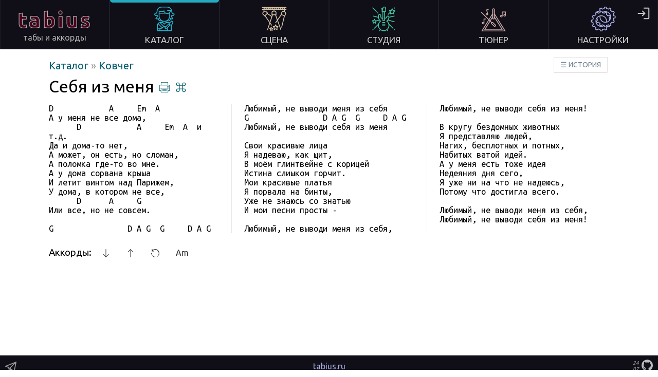

--- FILE ---
content_type: text/html; charset=utf-8
request_url: https://tabius.ru/song/kovcheg/sebya-iz-menya
body_size: 19271
content:
<!DOCTYPE html><html lang="ru" data-beasties-container><head>
  <meta charset="utf-8">
  <title>Себя из меня, Ковчег | текст песни и аккорды</title>
  <base href="/">
  <link href="https://fonts.googleapis.com/css?family=Ubuntu:400,700&amp;display=swap&amp;subset=cyrillic" rel="preload" as="style" onload="this.onload=null;this.rel='stylesheet'">
  <link href="https://fonts.googleapis.com/css?family=Ubuntu+Mono&amp;display=swap&amp;subset=cyrillic" rel="preload" as="style" onload="this.onload=null;this.rel='stylesheet'">
  <meta name="viewport" content="width=device-width, initial-scale=1">
  <link rel="icon" type="image/png" href="favicon.png">
  <link rel="manifest" href="manifest.json">
  <meta name="theme-color" content="#FFFFFF">
<style>.mono{font-family:Ubuntu Mono,monospace}.f16px{font-size:16px!important}.btn{display:inline-block;padding:4px 12px;margin-bottom:0;font-size:14px;line-height:20px;color:#333;text-align:center;text-shadow:0 1px 1px rgba(255,255,255,.75);vertical-align:middle;cursor:pointer;background-color:#f5f5f5;background-image:linear-gradient(to bottom,#fff,#e6e6e6);background-repeat:repeat-x;border:1px solid;border-color:#e6e6e6 #e6e6e6 #bfbfbf;border-color:rgba(0,0,0,.1) rgba(0,0,0,.1) rgba(0,0,0,.25);border-bottom-color:#b3b3b3;border-radius:3px;box-shadow:inset 0 1px #fff3,0 1px 2px #0000000d;font-family:Ubuntu,sans-serif}.btn:hover,.btn:focus,.btn:active,.btn.active,.btn.disabled,.btn[disabled]{color:#333;background-color:#e6e6e6}.btn:active,.btn.active{background-color:#ccc}.btn:hover,.btn:focus{color:#333;text-decoration:none;background-position:0 -15px;transition:background-position .1s linear}.btn:focus{outline:5px auto -webkit-focus-ring-color;outline-offset:-2px}.btn.active,.btn:active{background-image:none;outline:0;box-shadow:inset 0 2px 4px #00000026,0 1px 2px #0000000d}.btn.disabled,.btn[disabled]{cursor:default;background-image:none;opacity:.65;filter:alpha(opacity=65);box-shadow:none}.btn-large{padding:11px 19px;font-size:18px;border-radius:3px}.btn-small{padding:2px 10px;font-size:12px;border-radius:2px}.btn-mini{padding:0 6px;font-size:11px;border-radius:3px}.btn-info{color:#fff;text-shadow:0 -1px 0 rgba(0,0,0,.25);background-color:#49afcd;background-image:linear-gradient(to bottom,#5bc0de,#2f96b4);background-repeat:repeat-x;border-color:#2f96b4 #2f96b4 #1f6377;border-color:rgba(0,0,0,.1) rgba(0,0,0,.1) rgba(0,0,0,.25)}.btn-info:hover,.btn-info:focus,.btn-info:active,.btn-info.active,.btn-info.disabled,.btn-info[disabled]{color:#fff;background-color:#2f96b4}.btn-info:active,.btn-info.active{background-color:#24748c}.btn-danger{color:#fff;text-shadow:0 -1px 0 rgba(0,0,0,.25);background-color:#da4e49;background-image:linear-gradient(to bottom,#ee5f5b,#bd362f);background-repeat:repeat-x;border-color:#bd362f #bd362f #802420;border-color:rgba(0,0,0,.1) rgba(0,0,0,.1) rgba(0,0,0,.25)}.btn-danger:hover,.btn-danger:focus,.btn-danger:active,.btn-danger.active,.btn-danger.disabled,.btn-danger[disabled]{color:#fff;background-color:#bd362f}.btn-danger:active,.btn-danger.active{background-color:#942a25}.btn-flat-white{border-radius:0;box-shadow:none;background-color:#fff;background-image:none}.btn-flat-white:hover,.btn-flat-white:focus,.btn-flat-white:active,.btn-flat-white.active,.btn-flat-white.disabled,.btn-flat-white[disabled]{background-color:#f5f5f5}.btn-flat-white:active,.btn-flat-white.active{background-color:#f0f0f0}.btn-dark{color:#fff;text-shadow:0 -1px 0 rgba(0,0,0,.25);background-color:#363636;background-image:linear-gradient(to bottom,#444,#222);background-repeat:repeat-x;border-color:#222222 #222222 #000000;border-color:rgba(0,0,0,.1) rgba(0,0,0,.1) rgba(0,0,0,.25)}.btn-dark:hover,.btn-dark:focus,.btn-dark:active,.btn-dark.active,.btn-dark.disabled,.btn-dark[disabled]{color:#fff;background-color:#222}label.checkbox{cursor:pointer;line-height:22px}label.checkbox input[type=checkbox]{opacity:0;width:0}label.checkbox span{position:relative;display:inline-block;padding-left:28px}label.checkbox span:before,label.checkbox span:after{position:absolute;content:"";display:inline-block}label.checkbox span:before{height:18px;width:18px;border:1px solid;left:0;top:1px}label.checkbox span:after{height:7px;width:10px;border-left:2px solid;border-bottom:2px solid;transform:rotate(-45deg);left:4px;top:5px}label.checkbox input[type=checkbox]+span:after{content:none}label.checkbox input[type=checkbox]:checked+span:after{content:""}label.checkbox input[type=checkbox]:focus+span:before{outline:rgb(59,153,252) auto 5px}html{overflow:-moz-scrollbars-vertical;overflow-y:scroll}*{margin:0;padding:0}body{background-color:#fff;font-family:Ubuntu,sans-serif;height:100%}h1,h2,h3,h4,h5,h6{font-weight:400}a{cursor:pointer}.indicator{display:block;margin:50px auto;text-align:center}.indicator .message{color:#615766;margin-bottom:40px}@media only screen and (min-width: 900px){.mobile{display:none}}@media only screen and (max-width: 899px){.desktop{display:none}}@media only screen and (min-width: 1921px){body{font-size:18px}}a{color:#025e6e;text-decoration:none}a.dark-pill,a .dark-pill{font-size:14px;color:#5a5a5a;padding:1px 5px;border-radius:4px;border:solid 1px #ababab;line-height:16px}a:hover{text-decoration:underline}.popover-rounded-corners>gt-popover{border-radius:8px!important}c{display:inline;font-weight:400;color:#1b8193;cursor:pointer}.help-popover-panel gt-popover{overflow:auto}.c-popover-panel gt-popover{border:1px solid #ccc;filter:drop-shadow(0 0 3px rgba(0,0,0,.2));border-radius:0}.c-popover-panel gt-popover .arrow{border:1px solid #ccc}.c-popover-backdrop{display:none}.c-popover-backdrop-modal{background-color:#0006}.toast-overlay{position:fixed;bottom:20px;right:5px}@media only screen and (min-width: 900px){.toast-overlay{right:15px}}input[type=text]{line-height:24px;font-size:16px;padding-left:5px;padding-right:5px}.mobile-only-inline{display:inline}.desktop-only-inline{display:none}@media only screen and (min-width: 900px){.mobile-only-inline{display:none}.desktop-only-inline{display:inline}}.cdk-overlay-container,.cdk-global-overlay-wrapper{pointer-events:none;top:0;left:0;height:100%;width:100%}.cdk-overlay-container{position:fixed;z-index:1000}.cdk-overlay-container:empty{display:none}.cdk-global-overlay-wrapper{display:flex;position:absolute;z-index:1000}.cdk-overlay-pane{position:absolute;pointer-events:auto;box-sizing:border-box;display:flex;max-width:100%;max-height:100%;z-index:1000}.cdk-overlay-backdrop{position:absolute;inset:0;pointer-events:auto;-webkit-tap-highlight-color:rgba(0,0,0,0);opacity:0;touch-action:manipulation;z-index:1000;transition:opacity .4s cubic-bezier(.25,.8,.25,1)}@media (prefers-reduced-motion){.cdk-overlay-backdrop{transition-duration:1ms}}.cdk-overlay-backdrop-showing{opacity:1}@media (forced-colors: active){.cdk-overlay-backdrop-showing{opacity:.6}}.cdk-overlay-dark-backdrop{background:#00000052}.cdk-overlay-transparent-backdrop{transition:visibility 1ms linear,opacity 1ms linear;visibility:hidden;opacity:1}.cdk-overlay-transparent-backdrop.cdk-overlay-backdrop-showing,.cdk-high-contrast-active .cdk-overlay-transparent-backdrop{opacity:0;visibility:visible}.cdk-overlay-backdrop-noop-animation{transition:none}.cdk-overlay-connected-position-bounding-box{position:absolute;display:flex;flex-direction:column;min-width:1px;min-height:1px;z-index:1000}.cdk-global-scrollblock{position:fixed;width:100%;overflow-y:scroll}

/*# sourceMappingURL=styles.2a46b05ac7f66589.css.map*/</style><style ng-app-id="ng">[_nghost-ng-c3566495493]{position:relative;min-height:100vh;overflow:hidden;display:block}.desktop.push[_ngcontent-ng-c3566495493]{height:164px}@media only screen and (max-height: 800px){.desktop.push[_ngcontent-ng-c3566495493]{height:96px}}main[_ngcontent-ng-c3566495493]{display:block;padding:20px 20px 77px;margin-bottom:40px}header[_ngcontent-ng-c3566495493]{display:block;width:100%;z-index:100}footer[_ngcontent-ng-c3566495493]{display:block;position:absolute;bottom:0;width:100%;height:77px;background-color:#100e17}@media only screen and (min-width: 900px){header[_ngcontent-ng-c3566495493]{position:fixed;top:0}main[_ngcontent-ng-c3566495493]{padding:20px 20px 42px}footer[_ngcontent-ng-c3566495493]{height:42px}}</style><style ng-app-id="ng">[_nghost-ng-c740192559]{color:#cecece}nav[_ngcontent-ng-c740192559]{display:flex;background-color:#100e17}a[_ngcontent-ng-c740192559]{text-decoration:none;color:inherit;-webkit-text-stroke:inherit}.logo[_ngcontent-ng-c740192559]{color:#7b7b7b;-webkit-text-fill-color:#49011a;font-weight:700}.desktop[_ngcontent-ng-c740192559]   nav[_ngcontent-ng-c740192559]{justify-content:flex-start;height:164px}.desktop[_ngcontent-ng-c740192559]   nav[_ngcontent-ng-c740192559]   .item[_ngcontent-ng-c740192559]{height:144px;width:100%;padding:10px;border-left:1px solid #201c29;border-right:1px solid #201c29;display:flex;flex-direction:column;justify-content:flex-start;text-align:center}.desktop[_ngcontent-ng-c740192559]   nav[_ngcontent-ng-c740192559]   .item[_ngcontent-ng-c740192559]   a[_ngcontent-ng-c740192559]{display:flex;flex-direction:column;outline:none}.desktop[_ngcontent-ng-c740192559]   nav[_ngcontent-ng-c740192559]   .item[_ngcontent-ng-c740192559]   a[_ngcontent-ng-c740192559]   .title[_ngcontent-ng-c740192559]{margin-top:15px;font-weight:400;font-size:19px}.desktop[_ngcontent-ng-c740192559]   nav[_ngcontent-ng-c740192559]   .item[_ngcontent-ng-c740192559]   a[_ngcontent-ng-c740192559]   gt-svg-icon[_ngcontent-ng-c740192559]{margin:0 auto;height:96px;width:100%}.desktop[_ngcontent-ng-c740192559]   nav[_ngcontent-ng-c740192559]   .item[_ngcontent-ng-c740192559]   a[_ngcontent-ng-c740192559]   .logo[_ngcontent-ng-c740192559]{font-size:48px;letter-spacing:4px;-webkit-text-stroke:1.25px #b0b0b0}.desktop[_ngcontent-ng-c740192559]   nav[_ngcontent-ng-c740192559]   .item[_ngcontent-ng-c740192559]   a[_ngcontent-ng-c740192559]   .logo2[_ngcontent-ng-c740192559]{color:#b0b0b0;margin-top:1px;font-size:18px}.desktop[_ngcontent-ng-c740192559]   nav[_ngcontent-ng-c740192559]   .item[_ngcontent-ng-c740192559]   a[_ngcontent-ng-c740192559]   .indicator-block[_ngcontent-ng-c740192559]{height:17px;margin-top:-10px;margin-left:-10px;margin-right:-10px}.desktop[_ngcontent-ng-c740192559]   nav[_ngcontent-ng-c740192559]   .item[_ngcontent-ng-c740192559]:hover{background-color:#1d1b29}.desktop[_ngcontent-ng-c740192559]   nav[_ngcontent-ng-c740192559]   .item.home[_ngcontent-ng-c740192559]{justify-content:center}.desktop[_ngcontent-ng-c740192559]   nav[_ngcontent-ng-c740192559]   .item.catalog.active[_ngcontent-ng-c740192559]   .indicator-block[_ngcontent-ng-c740192559]:before{background:#25b4cc}.desktop[_ngcontent-ng-c740192559]   nav[_ngcontent-ng-c740192559]   .item.catalog[_ngcontent-ng-c740192559]   gt-svg-icon[_ngcontent-ng-c740192559]{fill:#25b4cc}.desktop[_ngcontent-ng-c740192559]   nav[_ngcontent-ng-c740192559]   .item.scene.active[_ngcontent-ng-c740192559]   .indicator-block[_ngcontent-ng-c740192559]:before{background:#d4c3a5}.desktop[_ngcontent-ng-c740192559]   nav[_ngcontent-ng-c740192559]   .item.scene[_ngcontent-ng-c740192559]   gt-svg-icon[_ngcontent-ng-c740192559]{fill:#d4c3a5}.desktop[_ngcontent-ng-c740192559]   nav[_ngcontent-ng-c740192559]   .item.studio.active[_ngcontent-ng-c740192559]   .indicator-block[_ngcontent-ng-c740192559]:before{background:#40c5a3}.desktop[_ngcontent-ng-c740192559]   nav[_ngcontent-ng-c740192559]   .item.studio[_ngcontent-ng-c740192559]   gt-svg-icon[_ngcontent-ng-c740192559]{fill:#40c5a3}.desktop[_ngcontent-ng-c740192559]   nav[_ngcontent-ng-c740192559]   .item.tuner.active[_ngcontent-ng-c740192559]   .indicator-block[_ngcontent-ng-c740192559]:before{background:#c5a6a3}.desktop[_ngcontent-ng-c740192559]   nav[_ngcontent-ng-c740192559]   .item.tuner[_ngcontent-ng-c740192559]   gt-svg-icon[_ngcontent-ng-c740192559]{fill:#c5a6a3}.desktop[_ngcontent-ng-c740192559]   nav[_ngcontent-ng-c740192559]   .item.settings.active[_ngcontent-ng-c740192559]   .indicator-block[_ngcontent-ng-c740192559]:before{background:#a8aee6}.desktop[_ngcontent-ng-c740192559]   nav[_ngcontent-ng-c740192559]   .item.settings[_ngcontent-ng-c740192559]   gt-svg-icon[_ngcontent-ng-c740192559]{fill:#a8aee6}.desktop[_ngcontent-ng-c740192559]   nav[_ngcontent-ng-c740192559]   .item.settings[_ngcontent-ng-c740192559]   .user-icon-desktop[_ngcontent-ng-c740192559], .desktop[_ngcontent-ng-c740192559]   nav[_ngcontent-ng-c740192559]   .item.settings[_ngcontent-ng-c740192559]   .login-icon-desktop[_ngcontent-ng-c740192559]{display:inline-block;position:absolute;top:13px;right:8px;height:30px;width:30px;border-radius:30%;background-color:#100e17;border:2px solid #58585a;color:#999;font-size:20px;text-align:center;line-height:30px}.desktop[_ngcontent-ng-c740192559]   nav[_ngcontent-ng-c740192559]   .item.settings[_ngcontent-ng-c740192559]   .user-icon-desktop.login-icon-desktop[_ngcontent-ng-c740192559], .desktop[_ngcontent-ng-c740192559]   nav[_ngcontent-ng-c740192559]   .item.settings[_ngcontent-ng-c740192559]   .login-icon-desktop.login-icon-desktop[_ngcontent-ng-c740192559]{border:none;margin-right:10px;cursor:pointer}.desktop[_ngcontent-ng-c740192559]   nav[_ngcontent-ng-c740192559]   .item.settings[_ngcontent-ng-c740192559]   .user-icon-desktop.login-icon-desktop[_ngcontent-ng-c740192559]   gt-svg-icon[_ngcontent-ng-c740192559], .desktop[_ngcontent-ng-c740192559]   nav[_ngcontent-ng-c740192559]   .item.settings[_ngcontent-ng-c740192559]   .login-icon-desktop.login-icon-desktop[_ngcontent-ng-c740192559]   gt-svg-icon[_ngcontent-ng-c740192559]{fill:#ccc;display:block;height:30px;width:30px}.desktop[_ngcontent-ng-c740192559]   nav[_ngcontent-ng-c740192559]   .item.active[_ngcontent-ng-c740192559]   .indicator-block[_ngcontent-ng-c740192559]:before{content:"";display:block;opacity:.95;height:5px;border-bottom-left-radius:10px;border-bottom-right-radius:10px}.desktop[_ngcontent-ng-c740192559]   .sub-nav[_ngcontent-ng-c740192559]{display:flex;justify-content:flex-start;width:100%;height:0}.desktop[_ngcontent-ng-c740192559]   .sub-nav[_ngcontent-ng-c740192559]   .item[_ngcontent-ng-c740192559]{text-align:center;width:100%;margin:0}.desktop[_ngcontent-ng-c740192559]   .sub-nav[_ngcontent-ng-c740192559]   .item.history[_ngcontent-ng-c740192559]{text-align:left;text-transform:uppercase}.desktop[_ngcontent-ng-c740192559]   .sub-nav[_ngcontent-ng-c740192559]   .item.history[_ngcontent-ng-c740192559]   a[_ngcontent-ng-c740192559]{pointer-events:auto;margin-left:10px;margin-top:15px;color:#708090;white-space:nowrap}@media only screen and (max-height: 800px){.desktop[_ngcontent-ng-c740192559]   nav[_ngcontent-ng-c740192559]{height:96px}.desktop[_ngcontent-ng-c740192559]   nav[_ngcontent-ng-c740192559]   .item[_ngcontent-ng-c740192559]{height:76px}.desktop[_ngcontent-ng-c740192559]   nav[_ngcontent-ng-c740192559]   .item[_ngcontent-ng-c740192559]   a[_ngcontent-ng-c740192559]   .logo[_ngcontent-ng-c740192559]{font-size:42px}.desktop[_ngcontent-ng-c740192559]   nav[_ngcontent-ng-c740192559]   .item[_ngcontent-ng-c740192559]   a[_ngcontent-ng-c740192559]   .logo2[_ngcontent-ng-c740192559]{font-size:16px}.desktop[_ngcontent-ng-c740192559]   nav[_ngcontent-ng-c740192559]   .item[_ngcontent-ng-c740192559]   a[_ngcontent-ng-c740192559]   .title[_ngcontent-ng-c740192559]{margin-top:5px;font-size:17px}.desktop[_ngcontent-ng-c740192559]   nav[_ngcontent-ng-c740192559]   .item[_ngcontent-ng-c740192559]   a[_ngcontent-ng-c740192559]   gt-svg-icon[_ngcontent-ng-c740192559]{margin-top:-2px;height:48px}}.mobile[_ngcontent-ng-c740192559]   nav[_ngcontent-ng-c740192559]   .spacer[_ngcontent-ng-c740192559]{flex-grow:2}.mobile[_ngcontent-ng-c740192559]   nav[_ngcontent-ng-c740192559]   .item[_ngcontent-ng-c740192559]{padding:12px;height:36px}.mobile[_ngcontent-ng-c740192559]   nav[_ngcontent-ng-c740192559]   .item.logo[_ngcontent-ng-c740192559]{padding:0 12px;height:60px;display:flex;flex-direction:column;justify-content:center}.mobile[_ngcontent-ng-c740192559]   nav[_ngcontent-ng-c740192559]   .item[_ngcontent-ng-c740192559]   .logo[_ngcontent-ng-c740192559]{font-size:36px;-webkit-text-stroke:1.4px #b0b0b0}.mobile[_ngcontent-ng-c740192559]   nav[_ngcontent-ng-c740192559]   .item[_ngcontent-ng-c740192559]   .user-icon-mobile[_ngcontent-ng-c740192559]{display:flex;justify-content:center;align-items:center;height:30px;width:30px;border-radius:30%;border:2px solid #58585a;font-size:20px;text-align:center;line-height:30px}.mobile[_ngcontent-ng-c740192559]   nav[_ngcontent-ng-c740192559]   .item[_ngcontent-ng-c740192559]   gt-svg-icon[_ngcontent-ng-c740192559]{margin:0 auto;fill:#ccc;height:32px;width:32px}.mobile[_ngcontent-ng-c740192559]   nav[_ngcontent-ng-c740192559]   .item[_ngcontent-ng-c740192559]   .login-icon[_ngcontent-ng-c740192559]{margin-right:5px;cursor:pointer}</style><style ng-app-id="ng">[_nghost-ng-c1460189977]{line-height:42px;text-align:center}.c1[_ngcontent-ng-c1460189977]{color:#d4c3a5}.c2[_ngcontent-ng-c1460189977]{color:#25b4cc}.c3[_ngcontent-ng-c1460189977]{color:#40c5a3}.c4[_ngcontent-ng-c1460189977]{color:#c5a6a3}.c5[_ngcontent-ng-c1460189977]{color:#a8aee6}.telegram[_ngcontent-ng-c1460189977]{position:absolute;top:0;left:0}.telegram[_ngcontent-ng-c1460189977]   a[_ngcontent-ng-c1460189977]{display:block;height:42px;padding-top:6px;padding-left:10px;padding-right:5px}.telegram[_ngcontent-ng-c1460189977]   a[_ngcontent-ng-c1460189977]   gt-svg-icon[_ngcontent-ng-c1460189977]{width:22px;height:22px;fill:#999}.version[_ngcontent-ng-c1460189977]{position:absolute;top:0;right:0;line-height:10px;font-size:10px;color:#999;font-style:italic}.version[_ngcontent-ng-c1460189977]   a[_ngcontent-ng-c1460189977]{display:block;height:42px;padding-top:6px;padding-right:8px;text-decoration:none;color:#999}.version[_ngcontent-ng-c1460189977]   a[_ngcontent-ng-c1460189977]   td[_ngcontent-ng-c1460189977]   div[_ngcontent-ng-c1460189977]{margin-top:2px;padding-right:3px}.version[_ngcontent-ng-c1460189977]   a[_ngcontent-ng-c1460189977]   gt-svg-icon[_ngcontent-ng-c1460189977]{width:22px;height:22px;fill:#bbb}.footer-menu[_ngcontent-ng-c1460189977]{position:fixed;bottom:0;height:35px;width:100%;background-color:#fff;box-shadow:0 -1px 6px -6px #000}.footer-menu[_ngcontent-ng-c1460189977]   .footer-menu-line[_ngcontent-ng-c1460189977]{display:flex;justify-content:space-between;background-color:#fff;padding-top:1px}.footer-menu[_ngcontent-ng-c1460189977]   .footer-menu-line[_ngcontent-ng-c1460189977]   a[_ngcontent-ng-c1460189977]{width:100%;-webkit-touch-callout:none;-webkit-user-select:none;user-select:none;speak:none}.footer-menu[_ngcontent-ng-c1460189977]   .footer-menu-line[_ngcontent-ng-c1460189977]   a.btn-flat-white[_ngcontent-ng-c1460189977]:focus, .footer-menu[_ngcontent-ng-c1460189977]   .footer-menu-line[_ngcontent-ng-c1460189977]   a.btn-flat-white[_ngcontent-ng-c1460189977]:hover{background-color:#fff}.footer-menu[_ngcontent-ng-c1460189977]   .footer-menu-line[_ngcontent-ng-c1460189977]   a.main-menu-button[_ngcontent-ng-c1460189977]{display:flex;justify-content:center;align-items:center;align-content:center;gap:12px;border-bottom-color:#0000001a}.footer-menu[_ngcontent-ng-c1460189977]   .footer-menu-line[_ngcontent-ng-c1460189977]   a.main-menu-button[_ngcontent-ng-c1460189977]   gt-svg-icon[_ngcontent-ng-c1460189977]{opacity:.95}.footer-menu[_ngcontent-ng-c1460189977]   .footer-menu-line[_ngcontent-ng-c1460189977]   a.main-menu-button[_ngcontent-ng-c1460189977]   .menu-button-text[_ngcontent-ng-c1460189977]{font-size:16px;letter-spacing:2px;padding-bottom:3px}.footer-menu[_ngcontent-ng-c1460189977]   .footer-menu-line[_ngcontent-ng-c1460189977]   a.btn-level-up[_ngcontent-ng-c1460189977]{width:32px}.footer-menu[_ngcontent-ng-c1460189977]   .footer-menu-line[_ngcontent-ng-c1460189977]   a.btn-level-up[_ngcontent-ng-c1460189977]   gt-svg-icon[_ngcontent-ng-c1460189977]{width:22px;height:22px}.footer-menu[_ngcontent-ng-c1460189977]   .footer-menu-line[_ngcontent-ng-c1460189977]   a[_ngcontent-ng-c1460189977]   gt-svg-icon[_ngcontent-ng-c1460189977]{fill:#333;height:24px;width:24px}.footer-menu[_ngcontent-ng-c1460189977]   .footer-menu-line[_ngcontent-ng-c1460189977]   a[_ngcontent-ng-c1460189977]   .menu-item-content[_ngcontent-ng-c1460189977]{display:flex;white-space:nowrap;justify-content:center;align-items:center;-webkit-touch-callout:none;-webkit-user-select:none;user-select:none;speak:none}.footer-menu[_ngcontent-ng-c1460189977]   .footer-menu-line[_ngcontent-ng-c1460189977]   a[_ngcontent-ng-c1460189977]   .menu-item-content[_ngcontent-ng-c1460189977]   .menu-item-title[_ngcontent-ng-c1460189977]{-webkit-touch-callout:none;-webkit-user-select:none;user-select:none;speak:none;line-height:24px}.footer-menu[_ngcontent-ng-c1460189977]   .footer-menu-line[_ngcontent-ng-c1460189977]   a[_ngcontent-ng-c1460189977]   .menu-item-content[_ngcontent-ng-c1460189977]   .menu-item-title[_ngcontent-ng-c1460189977]   span[_ngcontent-ng-c1460189977]{-webkit-touch-callout:none;-webkit-user-select:none;user-select:none;speak:none}.footer-menu[_ngcontent-ng-c1460189977]   .footer-menu-line[_ngcontent-ng-c1460189977]   a[_ngcontent-ng-c1460189977]   .menu-item-content[_ngcontent-ng-c1460189977]   .menu-item-title-with-icon[_ngcontent-ng-c1460189977]{padding-left:8px}@media only screen and (min-width: 900px){.footer-menu[_ngcontent-ng-c1460189977]{display:none}}.drawer[_ngcontent-ng-c1460189977]{height:calc(100% - 60px);background-color:#100e17;position:fixed;top:0;left:0;width:100%;z-index:2;box-sizing:border-box;overflow:scroll}.drawer[_ngcontent-ng-c1460189977]   .drawer-items[_ngcontent-ng-c1460189977]{height:calc(100% - 60px);display:flex;align-items:center;align-content:center;flex-wrap:wrap;justify-content:space-around;padding:30px 10px;gap:clamp(20px,(100vh - 500px) / 2,150px) 20px}.drawer[_ngcontent-ng-c1460189977]   .drawer-items[_ngcontent-ng-c1460189977]   .item[_ngcontent-ng-c1460189977]{width:140px;max-height:120px;flex:1 1 calc(50% - 10px)}.drawer[_ngcontent-ng-c1460189977]   .drawer-items[_ngcontent-ng-c1460189977]   .item[_ngcontent-ng-c1460189977]   a[_ngcontent-ng-c1460189977]{color:#cecece;display:flex;flex-direction:column;justify-content:center;text-align:center;padding:10px;outline:none}.drawer[_ngcontent-ng-c1460189977]   .drawer-items[_ngcontent-ng-c1460189977]   .item[_ngcontent-ng-c1460189977]   a[_ngcontent-ng-c1460189977]   gt-svg-icon[_ngcontent-ng-c1460189977]{margin:0 auto;height:80px;width:100%}.drawer[_ngcontent-ng-c1460189977]   .drawer-items[_ngcontent-ng-c1460189977]   .item[_ngcontent-ng-c1460189977]   .title[_ngcontent-ng-c1460189977]{margin-top:15px;font-weight:400;font-size:18px}.drawer[_ngcontent-ng-c1460189977]   .drawer-items[_ngcontent-ng-c1460189977]   .item.scene[_ngcontent-ng-c1460189977]   gt-svg-icon[_ngcontent-ng-c1460189977]{fill:#d4c3a5}.drawer[_ngcontent-ng-c1460189977]   .drawer-items[_ngcontent-ng-c1460189977]   .item.catalog[_ngcontent-ng-c1460189977]   gt-svg-icon[_ngcontent-ng-c1460189977]{fill:#25b4cc}.drawer[_ngcontent-ng-c1460189977]   .drawer-items[_ngcontent-ng-c1460189977]   .item.studio[_ngcontent-ng-c1460189977]   gt-svg-icon[_ngcontent-ng-c1460189977]{fill:#40c5a3}.drawer[_ngcontent-ng-c1460189977]   .drawer-items[_ngcontent-ng-c1460189977]   .item.tuner[_ngcontent-ng-c1460189977]   gt-svg-icon[_ngcontent-ng-c1460189977]{fill:#c5a6a3}.drawer[_ngcontent-ng-c1460189977]   .drawer-items[_ngcontent-ng-c1460189977]   .item.settings[_ngcontent-ng-c1460189977]   gt-svg-icon[_ngcontent-ng-c1460189977]{fill:#a8aee6}.drawer[_ngcontent-ng-c1460189977]   .drawer-items[_ngcontent-ng-c1460189977]   .item.no-sleep[_ngcontent-ng-c1460189977]   gt-svg-icon[_ngcontent-ng-c1460189977]{fill:#d4c3a5}.drawer[_ngcontent-ng-c1460189977]   .close-button-line[_ngcontent-ng-c1460189977]{height:60px;text-align:center;position:fixed;bottom:0;width:100%;background-color:#100e17}.drawer[_ngcontent-ng-c1460189977]   .close-button-line[_ngcontent-ng-c1460189977]   .close-button[_ngcontent-ng-c1460189977]{border-radius:4px;border:1px #333 solid;color:#999;padding:5px 10px}@media (orientation: landscape){.drawer[_ngcontent-ng-c1460189977]   .drawer-items[_ngcontent-ng-c1460189977]   .item[_ngcontent-ng-c1460189977]{flex:1 1 calc(33.33% - 20px)}}</style><style ng-app-id="ng">[_nghost-ng-c2389210858]{display:inline-block}[_nghost-ng-c2389210858]   svg[_ngcontent-ng-c2389210858]{all:inherit}</style><style ng-app-id="ng">.mono[_ngcontent-ng-c413252308]{font-family:Ubuntu Mono,monospace}.f16px[_ngcontent-ng-c413252308]{font-size:16px!important}[_nghost-ng-c413252308]{display:flex;justify-content:center}[_nghost-ng-c413252308]   .content[_ngcontent-ng-c413252308]{display:flex;flex-direction:column}[_nghost-ng-c413252308]   .content[_ngcontent-ng-c413252308]   .breadcrumb-block[_ngcontent-ng-c413252308]{display:block;margin-bottom:10px;font-size:20px}[_nghost-ng-c413252308]   .content[_ngcontent-ng-c413252308]   .breadcrumb-block[_ngcontent-ng-c413252308]   [icon=level-up][_ngcontent-ng-c413252308]{display:inline-block;width:16px;height:16px;fill:#025e6e;opacity:.9}[_nghost-ng-c413252308]   .content[_ngcontent-ng-c413252308]   .user-controls[_ngcontent-ng-c413252308]{margin-top:40px}[_nghost-ng-c413252308]   .content[_ngcontent-ng-c413252308]   .bottom-action-buttons-block[_ngcontent-ng-c413252308]{margin-top:30px;display:flex;justify-content:space-between}[_nghost-ng-c413252308]   .content[_ngcontent-ng-c413252308]   .bottom-action-buttons-block[_ngcontent-ng-c413252308]   .button-item[_ngcontent-ng-c413252308]{display:inline-block}[_nghost-ng-c413252308]   .content[_ngcontent-ng-c413252308]   .bottom-action-buttons-block[_ngcontent-ng-c413252308]   .button-item[_ngcontent-ng-c413252308]   .btn[_ngcontent-ng-c413252308]{min-width:115px}[_nghost-ng-c413252308]   .content[_ngcontent-ng-c413252308]   .bottom-action-buttons-block[_ngcontent-ng-c413252308]   .button-item[_ngcontent-ng-c413252308]:not(:last-of-type){margin-right:15px}[_nghost-ng-c413252308]   .content[_ngcontent-ng-c413252308]   .bottom-action-buttons-block[_ngcontent-ng-c413252308]   .button-item[_ngcontent-ng-c413252308]   .affiliate-button[_ngcontent-ng-c413252308]{color:#704a00}[_nghost-ng-c413252308]   .content[_ngcontent-ng-c413252308]   .edit-song-block[_ngcontent-ng-c413252308]{margin-top:20px}@media only screen and (min-width: 900px){[_nghost-ng-c413252308]{padding-left:75px;padding-right:75px}[_nghost-ng-c413252308]   .content[_ngcontent-ng-c413252308]   .bottom-action-buttons-block[_ngcontent-ng-c413252308]{justify-content:start}}</style><meta name="twitter:card" content="summary"><meta name="og:title" content="Себя из меня, Ковчег | текст песни и аккорды"><meta name="twitter:title" content="Себя из меня, Ковчег | текст песни и аккорды"><meta name="description" content="А у меня не все дома, Да и дома-то нет, А может, он есть, но сломан,  А поломка где-то во мне. А у дома сорвана крыша"><meta name="og:description" content="А у меня не все дома, Да и дома-то нет, А может, он есть, но сломан,  А поломка где-то во мне. А у дома сорвана крыша"><meta name="twitter:description" content="А у меня не все дома, Да и дома-то нет, А может, он есть, но сломан,  А поломка где-то во мне. А у дома сорвана крыша"><meta name="keywords" content="подбор Себя из меня,Ковчег,табы,аккорды,текст песни,стихи,аппликатура,гитара"><meta name="og:image" content="https://tabius.ru/images/collection/profile/kovcheg.jpg"><meta name="twitter:image" content="https://tabius.ru/images/collection/profile/kovcheg.jpg"><style ng-app-id="ng">.sep[_ngcontent-ng-c2644127647]{padding-right:5px;color:#999}[icon=level-up][_ngcontent-ng-c2644127647]{display:inline-block;width:16px;height:16px;fill:#025e6e;opacity:.9}@media only screen and (min-width: 900px){[_nghost-ng-c2644127647]{font-size:20px}}</style><style ng-app-id="ng">[_nghost-ng-c1119722885]{display:block}[_nghost-ng-c1119722885]   gt-song-header[_ngcontent-ng-c1119722885]{margin-bottom:15px}[_nghost-ng-c1119722885]   gt-song-video[_ngcontent-ng-c1119722885]{margin-bottom:15px}[_nghost-ng-c1119722885]   gt-song-chords[_ngcontent-ng-c1119722885]{display:block;margin-top:20px}</style><link rel="canonical" href="https://tabius.ru/song/kovcheg/sebya-iz-menya"><style ng-app-id="ng">[_nghost-ng-c3619138534]{display:block}[_nghost-ng-c3619138534]   h1[_ngcontent-ng-c3619138534]{display:inline;margin-right:10px}[_nghost-ng-c3619138534]   .icons-block[_ngcontent-ng-c3619138534]{display:inline-block}[_nghost-ng-c3619138534]   .icons-block[_ngcontent-ng-c3619138534]   .icon[_ngcontent-ng-c3619138534]{display:inline-block}[_nghost-ng-c3619138534]   .icons-block[_ngcontent-ng-c3619138534]   .icon[_ngcontent-ng-c3619138534]   gt-svg-icon[_ngcontent-ng-c3619138534]{height:20px;width:20px;cursor:pointer;fill:#025e6e}[_nghost-ng-c3619138534]   .icons-block[_ngcontent-ng-c3619138534]   .icon[_ngcontent-ng-c3619138534]   gt-svg-icon[_ngcontent-ng-c3619138534]:hover{fill:#704a00}[_nghost-ng-c3619138534]   .icons-block[_ngcontent-ng-c3619138534]   .icon.settings-icon[_ngcontent-ng-c3619138534]{margin-left:12px;display:none}[_nghost-ng-c3619138534]   .collection-link[_ngcontent-ng-c3619138534]{margin-top:10px;margin-bottom:25px}@media only screen and (min-width: 900px){[_nghost-ng-c3619138534]   .icons-block[_ngcontent-ng-c3619138534]   .icon.settings-icon[_ngcontent-ng-c3619138534]{display:inline-block}}</style><style ng-app-id="ng">[_nghost-ng-c1311550874]{display:block}@media only screen and (max-width: 899px){[_nghost-ng-c1311550874]   .youtube-video[_ngcontent-ng-c1311550874]{text-align:center}}</style><style ng-app-id="ng">.mono[_ngcontent-ng-c2477754797]{font-family:Ubuntu Mono,monospace}.f16px[_ngcontent-ng-c2477754797]{font-size:16px!important}.song-text[_ngcontent-ng-c2477754797]{font-family:Ubuntu Mono,monospace;max-width:90vw;white-space:pre-wrap;line-height:initial}.two-column-mode[_ngcontent-ng-c2477754797]{column-count:2;column-gap:50px;column-rule:1px solid #e8e8e8}.three-column-mode[_ngcontent-ng-c2477754797]{column-count:3;column-gap:50px;column-rule:1px solid #e8e8e8}.four-column-mode[_ngcontent-ng-c2477754797]{column-count:4;column-gap:50px;column-rule:1px solid #e8e8e8}@media only screen and (min-width: 1921px){.song-text[_ngcontent-ng-c2477754797]{font-size:20px}}</style><style ng-app-id="ng">.title[_ngcontent-ng-c291854096]{display:flex;align-items:center}.title[_ngcontent-ng-c291854096]   h3[_ngcontent-ng-c291854096]{line-height:35px}.title.with-controls[_ngcontent-ng-c291854096]{margin-bottom:10px}.title.with-controls[_ngcontent-ng-c291854096]   h3[_ngcontent-ng-c291854096]{display:inline-block}.chord-image[_ngcontent-ng-c291854096]{display:inline-block;cursor:pointer}.controls-block[_ngcontent-ng-c291854096]   button[_ngcontent-ng-c291854096]{border:0;margin-left:8px;font-size:16px}.controls-block[_ngcontent-ng-c291854096]   button[_ngcontent-ng-c291854096]   gt-svg-icon[_ngcontent-ng-c291854096]{width:16px;height:16px;fill:#333;margin-top:3px}</style></head>

<body><!--nghm-->

<gt-app ng-version="20.1.2" _nghost-ng-c3566495493 ngh="10" ng-server-context="ssr"><!----><!----><header _ngcontent-ng-c3566495493><gt-navbar _ngcontent-ng-c3566495493 _nghost-ng-c740192559 ngh="1"><div _ngcontent-ng-c740192559 class="desktop"><nav _ngcontent-ng-c740192559><div _ngcontent-ng-c740192559 class="item home"><a _ngcontent-ng-c740192559 routerlink="/" href="/"><div _ngcontent-ng-c740192559 class="logo">tabius</div><div _ngcontent-ng-c740192559 class="logo2">табы и аккорды</div></a></div><div _ngcontent-ng-c740192559 class="item catalog active"><a _ngcontent-ng-c740192559 href="/catalog"><div _ngcontent-ng-c740192559 class="indicator-block"></div><gt-svg-icon _ngcontent-ng-c740192559 icon="artist" _nghost-ng-c2389210858 ngh="0"><svg _ngcontent-ng-c2389210858=""><use _ngcontent-ng-c2389210858="" xlink:href="/assets/symbol-defs.svg?1753331860253#artist"/></svg></gt-svg-icon><div _ngcontent-ng-c740192559 class="title">КАТАЛОГ</div></a></div><div _ngcontent-ng-c740192559 class="item scene"><a _ngcontent-ng-c740192559 href="/scene"><div _ngcontent-ng-c740192559 class="indicator-block"></div><gt-svg-icon _ngcontent-ng-c740192559 icon="scene" _nghost-ng-c2389210858 ngh="0"><svg _ngcontent-ng-c2389210858=""><use _ngcontent-ng-c2389210858="" xlink:href="/assets/symbol-defs.svg?1753331860253#scene"/></svg></gt-svg-icon><div _ngcontent-ng-c740192559 class="title">СЦЕНА</div></a></div><div _ngcontent-ng-c740192559 class="item studio"><a _ngcontent-ng-c740192559 href="/studio"><div _ngcontent-ng-c740192559 class="indicator-block"></div><gt-svg-icon _ngcontent-ng-c740192559 icon="studio" _nghost-ng-c2389210858 ngh="0"><svg _ngcontent-ng-c2389210858=""><use _ngcontent-ng-c2389210858="" xlink:href="/assets/symbol-defs.svg?1753331860253#studio"/></svg></gt-svg-icon><div _ngcontent-ng-c740192559 class="title">СТУДИЯ</div></a></div><div _ngcontent-ng-c740192559 class="item tuner"><a _ngcontent-ng-c740192559 href="/tuner"><div _ngcontent-ng-c740192559 class="indicator-block"></div><gt-svg-icon _ngcontent-ng-c740192559 icon="tuner" _nghost-ng-c2389210858 ngh="0"><svg _ngcontent-ng-c2389210858=""><use _ngcontent-ng-c2389210858="" xlink:href="/assets/symbol-defs.svg?1753331860253#tuner"/></svg></gt-svg-icon><div _ngcontent-ng-c740192559 class="title">ТЮНЕР</div></a></div><div _ngcontent-ng-c740192559 class="item settings"><a _ngcontent-ng-c740192559 href="/settings"><!----><div _ngcontent-ng-c740192559 class="login-icon-desktop" title="Вход"><gt-svg-icon _ngcontent-ng-c740192559 icon="login" _nghost-ng-c2389210858 ngh="0"><svg _ngcontent-ng-c2389210858=""><use _ngcontent-ng-c2389210858="" xlink:href="/assets/symbol-defs.svg?1753331860253#login"/></svg></gt-svg-icon></div><!----><div _ngcontent-ng-c740192559 class="indicator-block"></div><gt-svg-icon _ngcontent-ng-c740192559 icon="settings" _nghost-ng-c2389210858 ngh="0"><svg _ngcontent-ng-c2389210858=""><use _ngcontent-ng-c2389210858="" xlink:href="/assets/symbol-defs.svg?1753331860253#settings"/></svg></gt-svg-icon><div _ngcontent-ng-c740192559 class="title">НАСТРОЙКИ</div></a></div></nav><div _ngcontent-ng-c740192559 class="sub-nav"><div _ngcontent-ng-c740192559 class="item"></div><div _ngcontent-ng-c740192559 class="item"></div><div _ngcontent-ng-c740192559 class="item"></div><div _ngcontent-ng-c740192559 class="item"></div><div _ngcontent-ng-c740192559 class="item"></div><div _ngcontent-ng-c740192559 class="item history"><a _ngcontent-ng-c740192559 href="#" class="btn btn-flat-white" title="История просмотра каталога"> ☰ ИСТОРИЯ </a></div></div></div><div _ngcontent-ng-c740192559 class="mobile"><nav _ngcontent-ng-c740192559><div _ngcontent-ng-c740192559 class="item logo"><a _ngcontent-ng-c740192559 routerlink="/" href="/"><div _ngcontent-ng-c740192559 class="logo">tabius</div></a></div><div _ngcontent-ng-c740192559 class="spacer"></div><!----><!----><!----><div _ngcontent-ng-c740192559 class="item"><gt-svg-icon _ngcontent-ng-c740192559 icon="login" class="login-icon" _nghost-ng-c2389210858 ngh="0"><svg _ngcontent-ng-c2389210858=""><use _ngcontent-ng-c2389210858="" xlink:href="/assets/symbol-defs.svg?1753331860253#login"/></svg></gt-svg-icon></div><!----></nav></div></gt-navbar></header><div _ngcontent-ng-c3566495493 class="mobile push"></div><div _ngcontent-ng-c3566495493 class="desktop push"></div><main _ngcontent-ng-c3566495493><router-outlet _ngcontent-ng-c3566495493></router-outlet><ng-component _nghost-ng-c413252308 ngh="8"><gt-head-canonical-link _ngcontent-ng-c413252308 ngh="0"></gt-head-canonical-link><!----><div _ngcontent-ng-c413252308 class="content"><!----><!----><div _ngcontent-ng-c413252308 class="breadcrumb-block"><gt-collection-breadcrumb _ngcontent-ng-c413252308 _nghost-ng-c2644127647 ngh="2"><a _ngcontent-ng-c2644127647 title="Перейти в каталог" href="/catalog"> Каталог <!----></a><!----><!----><span _ngcontent-ng-c2644127647 class="sep">»</span><a _ngcontent-ng-c2644127647 href="/chords/kovcheg">Ковчег </a><!----></gt-collection-breadcrumb><gt-json-ld _ngcontent-ng-c413252308 ngh="0"><script type="application/ld+json">{
  "@context": "https://schema.org",
  "@type": "BreadcrumbList",
  "itemListElement": [
    {
      "@type": "ListItem",
      "position": 1,
      "item": {
        "@type": "WebPage",
        "@id": "https://tabius.ru/catalog",
        "name": "Каталог",
        "url": "https://tabius.ru/catalog"
      }
    },
    {
      "@type": "ListItem",
      "position": 2,
      "item": {
        "@type": "WebPage",
        "@id": "https://tabius.ru/chords/kovcheg",
        "name": "Ковчег",
        "url": "https://tabius.ru/chords/kovcheg"
      }
    },
    {
      "@type": "ListItem",
      "position": 3,
      "item": {
        "@type": "WebPage",
        "@id": "https://tabius.ru/song/kovcheg/sebya-iz-menya",
        "name": "Себя из меня",
        "url": "https://tabius.ru/song/kovcheg/sebya-iz-menya"
      }
    }
  ]
}</script></gt-json-ld><!----></div><gt-song _ngcontent-ng-c413252308 _nghost-ng-c1119722885 ngh="7"><!----><div _ngcontent-ng-c1119722885 itemscope itemtype="http://schema.org/MusicRecording"><meta _ngcontent-ng-c1119722885 itemprop="name" content="Себя из меня"><div _ngcontent-ng-c1119722885 itemprop="byArtist" itemscope itemtype="http://schema.org/MusicGroup"><meta _ngcontent-ng-c1119722885 itemprop="name" content="Ковчег"></div><!----><!----><gt-song-header _ngcontent-ng-c1119722885 _nghost-ng-c3619138534 ngh="3"><h1 _ngcontent-ng-c3619138534>Себя из меня</h1><div _ngcontent-ng-c3619138534 class="icons-block"><div _ngcontent-ng-c3619138534 class="icon print-icon" title="Распечатать текст и аккорды"><gt-svg-icon _ngcontent-ng-c3619138534 icon="printer" _nghost-ng-c2389210858 ngh="0"><svg _ngcontent-ng-c2389210858=""><use _ngcontent-ng-c2389210858="" xlink:href="/assets/symbol-defs.svg?1753331860253#printer"/></svg></gt-svg-icon></div><div _ngcontent-ng-c3619138534 class="icon settings-icon" title="Показать горячие клавиши"><gt-svg-icon _ngcontent-ng-c3619138534 icon="command-key" _nghost-ng-c2389210858 ngh="0"><svg _ngcontent-ng-c2389210858=""><use _ngcontent-ng-c2389210858="" xlink:href="/assets/symbol-defs.svg?1753331860253#command-key"/></svg></gt-svg-icon></div></div><!----><!----></gt-song-header><gt-song-video _ngcontent-ng-c1119722885 itemprop="video" _nghost-ng-c1311550874 ngh="4"><!----></gt-song-video><gt-song-text _ngcontent-ng-c1119722885 itemprop="text" _nghost-ng-c2477754797 ngh="5"><div _ngcontent-ng-c2477754797 gtchordpopoveronclick class="song-text three-column-mode" data-pw="99630" style="font-size: 18px;"><!----><div _ngcontent-ng-c2477754797>D            A     Em  A
А у меня не все дома,
      D            A     Em  A  и т.д.
Да и дома-то нет,
А может, он есть, но сломан, 
А поломка где-то во мне.
А у дома сорвана крыша
И летит винтом над Парижем,
У дома, в котором не все,
      D      A     G
Или все, но не совсем.

G                D A G  G     D A G
Любимый, не выводи меня из себя
G                D A G  G     D A G
Любимый, не выводи себя из меня

Свои красивые лица
Я надеваю, как щит,
В моём глинтвейне с корицей
Истина слишком горчит.
Мои красивые платья 
Я порвала на бинты,
Уже не знаюсь со знатью
И мои песни просты -

Любимый, не выводи меня из себя,
Любимый, не выводи себя из меня!

В кругу бездомных животных
Я представляю людей,
Нагих, бесплотных и потных, 
Набитых ватой идей.
А у меня есть тоже идея
Недеяния дня сего,
Я уже ни на что не надеюсь,
Потому что достигла всего.

Любимый, не выводи меня из себя,
Любимый, не выводи себя из меня!</div><!----></div><!----></gt-song-text><gt-song-chords _ngcontent-ng-c1119722885 _nghost-ng-c291854096 ngh="6"><div _ngcontent-ng-c291854096><div _ngcontent-ng-c291854096 class="title with-controls"><h3 _ngcontent-ng-c291854096>Аккорды:</h3><div _ngcontent-ng-c291854096 class="controls-block"><button _ngcontent-ng-c291854096 class="btn btn-flat-white" title="Транспонировать на полутон ниже (SHIFT + ⇩)"><gt-svg-icon _ngcontent-ng-c291854096 icon="arrow-down" _nghost-ng-c2389210858 ngh="0"><svg _ngcontent-ng-c2389210858=""><use _ngcontent-ng-c2389210858="" xlink:href="/assets/symbol-defs.svg?1753331860253#arrow-down"/></svg></gt-svg-icon></button><button _ngcontent-ng-c291854096 class="btn btn-flat-white" title="Транспонировать на полутон выше (SHIFT + ⇧)"><gt-svg-icon _ngcontent-ng-c291854096 icon="arrow-up" _nghost-ng-c2389210858 ngh="0"><svg _ngcontent-ng-c2389210858=""><use _ngcontent-ng-c2389210858="" xlink:href="/assets/symbol-defs.svg?1753331860253#arrow-up"/></svg></gt-svg-icon></button><button _ngcontent-ng-c291854096 class="btn btn-flat-white" title="Оригинальная тональность (SHIFT + 0)"><gt-svg-icon _ngcontent-ng-c291854096 icon="reset" class="close-icon" _nghost-ng-c2389210858 ngh="0"><svg _ngcontent-ng-c2389210858=""><use _ngcontent-ng-c2389210858="" xlink:href="/assets/symbol-defs.svg?1753331860253#reset"/></svg></gt-svg-icon></button><button _ngcontent-ng-c291854096 class="btn btn-flat-white" title="Любимая тональность"> Am </button><!----></div><!----></div><gt-chord-image _ngcontent-ng-c291854096 gtchordpopoveronclick class="chord-image" ngh="0"><canvas width="70" height="90" title="Dmaj, аппликатура аккорда"></canvas></gt-chord-image><gt-chord-image _ngcontent-ng-c291854096 gtchordpopoveronclick class="chord-image" ngh="0"><canvas width="70" height="90" title="Amaj, аппликатура аккорда"></canvas></gt-chord-image><gt-chord-image _ngcontent-ng-c291854096 gtchordpopoveronclick class="chord-image" ngh="0"><canvas width="70" height="90" title="Emin, аппликатура аккорда"></canvas></gt-chord-image><gt-chord-image _ngcontent-ng-c291854096 gtchordpopoveronclick class="chord-image" ngh="0"><canvas width="70" height="90" title="Gmaj, аппликатура аккорда"></canvas></gt-chord-image><!----></div><!----></gt-song-chords><!----></div><!----></gt-song><div _ngcontent-ng-c413252308 class="user-controls"><!----></div><!----><!----><!----><!----></div></ng-component><!----></main><footer _ngcontent-ng-c3566495493><gt-footer _ngcontent-ng-c3566495493 _nghost-ng-c1460189977 ngh="9"><div _ngcontent-ng-c1460189977 class="c5"><div _ngcontent-ng-c1460189977 class="telegram"><a _ngcontent-ng-c1460189977 href="https://t.me/Tabius_Chords_Bot" target="_blank" rel="noopener" title="Бот в Telegram"><gt-svg-icon _ngcontent-ng-c1460189977 icon="telegram" _nghost-ng-c2389210858 ngh="0"><svg _ngcontent-ng-c2389210858=""><use _ngcontent-ng-c2389210858="" xlink:href="/assets/symbol-defs.svg?1753331860253#telegram"/></svg></gt-svg-icon></a></div><span _ngcontent-ng-c1460189977 style="cursor: pointer;" title="Перейти на главную страницу сайта."> tabius.ru </span><div _ngcontent-ng-c1460189977 title class="version"><a _ngcontent-ng-c1460189977 target="_blank" rel="noopener" href="https://github.com/tabius/tabius/commits/master" title="Текущая версия приложения.
Посмотреть последние изменения"><table _ngcontent-ng-c1460189977><tbody _ngcontent-ng-c1460189977><tr _ngcontent-ng-c1460189977><td _ngcontent-ng-c1460189977><div _ngcontent-ng-c1460189977>24</div><div _ngcontent-ng-c1460189977>07</div></td><td _ngcontent-ng-c1460189977><gt-svg-icon _ngcontent-ng-c1460189977 icon="github" _nghost-ng-c2389210858 ngh="0"><svg _ngcontent-ng-c2389210858=""><use _ngcontent-ng-c2389210858="" xlink:href="/assets/symbol-defs.svg?1753331860253#github"/></svg></gt-svg-icon></td></tr></tbody></table></a></div></div><div _ngcontent-ng-c1460189977 class="footer-menu"><div _ngcontent-ng-c1460189977 class="footer-menu-line"><a _ngcontent-ng-c1460189977 class="btn btn-flat-white"><gt-svg-icon _ngcontent-ng-c1460189977 icon="menu" _nghost-ng-c2389210858 ngh="0"><svg _ngcontent-ng-c2389210858=""><use _ngcontent-ng-c2389210858="" xlink:href="/assets/symbol-defs.svg?1753331860253#menu"/></svg></gt-svg-icon></a><!----><!----><a _ngcontent-ng-c1460189977 class="btn btn-flat-white"><div _ngcontent-ng-c1460189977 class="menu-item-content"><gt-svg-icon _ngcontent-ng-c1460189977 _nghost-ng-c2389210858 style="width: 18px;" ngh="0"><svg _ngcontent-ng-c2389210858=""><use _ngcontent-ng-c2389210858="" xlink:href="/assets/symbol-defs.svg?1753331860253#note"/></svg></gt-svg-icon><!----><!----></div></a><a _ngcontent-ng-c1460189977 class="btn btn-flat-white"><div _ngcontent-ng-c1460189977 class="menu-item-content"><gt-svg-icon _ngcontent-ng-c1460189977 _nghost-ng-c2389210858 style="width: 18px;" ngh="0"><svg _ngcontent-ng-c2389210858=""><use _ngcontent-ng-c2389210858="" xlink:href="/assets/symbol-defs.svg?1753331860253#minus"/></svg></gt-svg-icon><!----><!----></div></a><a _ngcontent-ng-c1460189977 class="btn btn-flat-white"><div _ngcontent-ng-c1460189977 class="menu-item-content"><gt-svg-icon _ngcontent-ng-c1460189977 _nghost-ng-c2389210858 style="width: 18px;" ngh="0"><svg _ngcontent-ng-c2389210858=""><use _ngcontent-ng-c2389210858="" xlink:href="/assets/symbol-defs.svg?1753331860253#plus"/></svg></gt-svg-icon><!----><!----></div></a><a _ngcontent-ng-c1460189977 class="btn btn-flat-white"><div _ngcontent-ng-c1460189977 class="menu-item-content"><gt-svg-icon _ngcontent-ng-c1460189977 _nghost-ng-c2389210858 style="width: 22px;" ngh="0"><svg _ngcontent-ng-c2389210858=""><use _ngcontent-ng-c2389210858="" xlink:href="/assets/symbol-defs.svg?1753331860253#dice4"/></svg></gt-svg-icon><!----><!----></div></a><!----><!----></div><!----><!----></div></gt-footer></footer><!----><!----><!----></gt-app>
<noscript>Для работы приложения необходима поддержка JavaScript.</noscript>

<!-- Google tag (gtag.js) -->
<script async src="https://www.googletagmanager.com/gtag/js?id=UA-40064729-26"></script>
<script>
  window.dataLayer = window.dataLayer || [];

  function gtag() {
    dataLayer.push(arguments);
  }

  gtag('js', new Date());

  gtag('config', 'UA-40064729-26');
</script>

<!-- 'preload' polyfill -->
<script>
  var isPreloadSupported = function() {
    try {
      var relList = document.createElement('link').relList;
      return relList && relList.supports && relList.supports('preload');
    } catch (e) {
    }
  };
  if (!isPreloadSupported()) {
    var links = document.getElementsByTagName('link');
    for (var i = 0; i < links.length; i++) {
      var link = links[i];
      if (link.rel === 'preload' && link.getAttribute('as') === 'style') {
        link.setAttribute('rel', 'stylesheet');
      }
    }
  }
</script>

<script src="runtime.38d17aba3b8fe4f9.js" type="module"></script><script src="polyfills.add2736320ccf6ff.js" type="module"></script><script src="main.1aa728a7a00dd68d.js" type="module"></script>


<script id="ng-state" type="application/json">{"3746749695":{"b":{"id":1506,"name":"Ковчег","type":2,"mount":"kovcheg","version":2,"listed":true},"h":{},"s":200,"st":"OK","u":"http://localhost:12100/api/collection/by-mount/kovcheg","rt":"json"},"4196539456":{"b":[{"id":99465,"collectionId":1506,"mount":"doroga-v-raj","title":"Дорога в рай","version":2},{"id":99466,"collectionId":1506,"mount":"dzha-pustit-tramvaj-iz-bolota-v-raj","title":"Джа пустит трамвай из болота в рай","version":2},{"id":99467,"collectionId":1506,"mount":"bozhiya-korovka","title":"Божия коровка","version":2},{"id":99468,"collectionId":1506,"mount":"farforovaya-devochka","title":"Фарфоровая девочка","version":2},{"id":99469,"collectionId":1506,"mount":"sdelaj-menya-tenyu","title":"Сделай меня тенью","version":2},{"id":99470,"collectionId":1506,"mount":"vremya-nazad","title":"Время назад","version":2},{"id":99471,"collectionId":1506,"mount":"pokolenie-na-kolenyah","title":"Поколение на коленях","version":2},{"id":99472,"collectionId":1506,"mount":"interpol","title":"Интерпол","version":2},{"id":99473,"collectionId":1506,"mount":"sorokonozhka","title":"Сороконожка","version":2},{"id":99474,"collectionId":1506,"mount":"bespredel","title":"Беспредел","version":2},{"id":99475,"collectionId":1506,"mount":"kukolka-babochka","title":"Куколка-бабочка","version":2},{"id":99476,"collectionId":1506,"mount":"dzhoker","title":"Джокер","version":2},{"id":99477,"collectionId":1506,"mount":"tishina","title":"Тишина","version":2},{"id":99478,"collectionId":1506,"mount":"ty-i-ya","title":"Ты и я","version":2},{"id":99479,"collectionId":1506,"mount":"limeriki","title":"Лимерики","version":2},{"id":99480,"collectionId":1506,"mount":"glyukoza","title":"Глюкоза","version":2},{"id":99481,"collectionId":1506,"mount":"rolin-ston-perekatnaya-gol","title":"Ролин Стон - перекатная голь","version":2},{"id":99482,"collectionId":1506,"mount":"molenie","title":"Моление","version":2},{"id":99483,"collectionId":1506,"mount":"zhonglyor","title":"Жонглёр","version":2},{"id":99484,"collectionId":1506,"mount":"kajf","title":"Кайф","version":2},{"id":99485,"collectionId":1506,"mount":"pro-folgu","title":"Про фольгу","version":3},{"id":99486,"collectionId":1506,"mount":"sem-s-polovinoj","title":"Семь с половиной","version":2},{"id":99487,"collectionId":1506,"mount":"ehkologiya","title":"Экология","version":2},{"id":99488,"collectionId":1506,"mount":"nimfetka","title":"Нимфетка","version":2},{"id":99489,"collectionId":1506,"mount":"panihida-po-aprelyu","title":"Панихида по апрелю","version":2},{"id":99490,"collectionId":1506,"mount":"na-hrena-nam-vojna","title":"На хрена нам война","version":2},{"id":99491,"collectionId":1506,"mount":"imej-terpene-detka","title":"Имей терпенье, детка","version":2},{"id":99492,"collectionId":1506,"mount":"kuda-pojti-kuda-podatsya","title":"Куда пойти, куда податься","version":2},{"id":99493,"collectionId":1506,"mount":"efrosinya","title":"Ефросинья","version":2},{"id":99494,"collectionId":1506,"mount":"marsh-na-farsh","title":"Марш на фарш","version":2},{"id":99495,"collectionId":1506,"mount":"ona-sdelala-shag","title":"Она сделала шаг","version":2},{"id":99496,"collectionId":1506,"mount":"storona-ot","title":"Сторона От","version":2},{"id":99497,"collectionId":1506,"mount":"andegraundnyj-raj","title":"Андеграундный рай","version":2},{"id":99498,"collectionId":1506,"mount":"hotela-v-cerkovku","title":"Хотела в церковку","version":2},{"id":99499,"collectionId":1506,"mount":"baobab","title":"Баобаб","version":2},{"id":99500,"collectionId":1506,"mount":"kvintolov","title":"Квинтолов","version":2},{"id":99501,"collectionId":1506,"mount":"a-i-b","title":"А и Б","version":4},{"id":99502,"collectionId":1506,"mount":"kurok","title":"Курок","version":2},{"id":99503,"collectionId":1506,"mount":"zhena-moya","title":"Жена моя","version":2},{"id":99504,"collectionId":1506,"mount":"kazhdyj-shag-cherez-bolno","title":"Каждый шаг через больно","version":2},{"id":99505,"collectionId":1506,"mount":"mylovar","title":"Мыловар","version":2},{"id":99506,"collectionId":1506,"mount":"bez-menya","title":"Без меня","version":2},{"id":99507,"collectionId":1506,"mount":"vertolet","title":"Вертолет","version":2},{"id":99508,"collectionId":1506,"mount":"belyj-shaman","title":"Белый шаман","version":2},{"id":99509,"collectionId":1506,"mount":"vpotmah","title":"Впотьмах","version":2},{"id":99510,"collectionId":1506,"mount":"alkogolik","title":"Алкоголик","version":2},{"id":99511,"collectionId":1506,"mount":"belyj-golubochek","title":"Белый голубочек","version":2},{"id":99512,"collectionId":1506,"mount":"rada-by-v-raj","title":"Рада бы в рай","version":2},{"id":99513,"collectionId":1506,"mount":"zasada","title":"Засада","version":2},{"id":99514,"collectionId":1506,"mount":"asimmetriya","title":"Асимметрия","version":2},{"id":99515,"collectionId":1506,"mount":"ne-plach-zhenshchina","title":"Не плачь, женщина","version":2},{"id":99516,"collectionId":1506,"mount":"ya-tvoj-kajf","title":"Я - твой кайф","version":2},{"id":99517,"collectionId":1506,"mount":"bred-ili-balet","title":"Бред или балет","version":2},{"id":99518,"collectionId":1506,"mount":"zhemchuzhina","title":"Жемчужина","version":2},{"id":99519,"collectionId":1506,"mount":"ne-v-takt","title":"Не в такт","version":2},{"id":99520,"collectionId":1506,"mount":"net-u-tebya-dushi","title":"Нет у тебя души","version":3},{"id":99521,"collectionId":1506,"mount":"esli-pulya","title":"Если пуля","version":2},{"id":99522,"collectionId":1506,"mount":"lomami-byut","title":"Ломами бьют","version":2},{"id":99523,"collectionId":1506,"mount":"noch-lovushka","title":"Ночь-ловушка","version":2},{"id":99524,"collectionId":1506,"mount":"chto-ty-budesh-delat","title":"Что ты будешь делать","version":2},{"id":99525,"collectionId":1506,"mount":"plate-novoe","title":"Платье новое","version":2},{"id":99526,"collectionId":1506,"mount":"poceluj-v-glaza","title":"Поцелуй в глаза","version":2},{"id":99527,"collectionId":1506,"mount":"tot","title":"Тот","version":2},{"id":99528,"collectionId":1506,"mount":"antivoennaya","title":"Антивоенная","version":2},{"id":99529,"collectionId":1506,"mount":"armiya-tepla","title":"Армия тепла","version":2},{"id":99530,"collectionId":1506,"mount":"tanec-s-polotencem","title":"Танец с полотенцем","version":2},{"id":99531,"collectionId":1506,"mount":"gospodi","title":"Господи","version":2},{"id":99532,"collectionId":1506,"mount":"angel-smerti","title":"Ангел смерти","version":2},{"id":99533,"collectionId":1506,"mount":"trubach","title":"Трубач","version":2},{"id":99534,"collectionId":1506,"mount":"ptica","title":"Птица","version":2},{"id":99535,"collectionId":1506,"mount":"imbra-lyamur","title":"Имбра лямур","version":2},{"id":99536,"collectionId":1506,"mount":"svadba","title":"Свадьба","version":2},{"id":99537,"collectionId":1506,"mount":"ehto-ne-rok","title":"Это не рок","version":2},{"id":99538,"collectionId":1506,"mount":"n","title":"N","version":5},{"id":99539,"collectionId":1506,"mount":"smerti-net","title":"Смерти нет","version":2},{"id":99540,"collectionId":1506,"mount":"iyao","title":"Ияо","version":2},{"id":99541,"collectionId":1506,"mount":"vilgelm-tell","title":"Вильгельм Телль","version":2},{"id":99542,"collectionId":1506,"mount":"bugulma","title":"Бугульма","version":2},{"id":99543,"collectionId":1506,"mount":"amona-fe","title":"Амона Фе","version":2},{"id":99544,"collectionId":1506,"mount":"ne-znayu-ya","title":"Не знаю я","version":2},{"id":99545,"collectionId":1506,"mount":"allilujya","title":"Аллилуйя","version":3},{"id":99546,"collectionId":1506,"mount":"ptica-sinica","title":"Птица-синица","version":2},{"id":99547,"collectionId":1506,"mount":"sinaj","title":"Синай","version":2},{"id":99548,"collectionId":1506,"mount":"esli-dzha-hochet-to-dzha-hlopochet","title":"Если Джа хочет, то Джа хлопочет","version":2},{"id":99549,"collectionId":1506,"mount":"v-belenkih-perchatochkah","title":"В беленьких перчаточках","version":2},{"id":99550,"collectionId":1506,"mount":"gorech-trava","title":"Горечь-трава","version":2},{"id":99551,"collectionId":1506,"mount":"byl-ya-bel","title":"Был я бел","version":2},{"id":99552,"collectionId":1506,"mount":"komanda-grust","title":"Команда Грусть","version":2},{"id":99553,"collectionId":1506,"mount":"lesoruby","title":"Лесорубы","version":2},{"id":99554,"collectionId":1506,"mount":"din-din-din","title":"Динь-динь-динь","version":2},{"id":99555,"collectionId":1506,"mount":"ne-verte-mne","title":"Не верьте мне","version":2},{"id":99556,"collectionId":1506,"mount":"noch-v-oktyabre","title":"Ночь в октябре","version":2},{"id":99557,"collectionId":1506,"mount":"kobyla","title":"Кобыла","version":2},{"id":99558,"collectionId":1506,"mount":"ne-sumela","title":"Не сумела","version":2},{"id":99559,"collectionId":1506,"mount":"poceluj-krest-nakrest","title":"Поцелуй крест-накрест","version":2},{"id":99560,"collectionId":1506,"mount":"hameleon","title":"Хамелеон","version":2},{"id":99561,"collectionId":1506,"mount":"kartonnoe-palto","title":"Картонное пальто","version":2},{"id":99562,"collectionId":1506,"mount":"kolokolchiki","title":"Колокольчики","version":2},{"id":99563,"collectionId":1506,"mount":"chto-znachit-nebo","title":"Что значит небо","version":2},{"id":99564,"collectionId":1506,"mount":"malenkaya-vselennaya","title":"Маленькая вселенная","version":2},{"id":99565,"collectionId":1506,"mount":"perekrestki","title":"Перекрестки","version":2},{"id":99566,"collectionId":1506,"mount":"v-verhnyuyu-saldu-na-belom-kone","title":"В Верхнюю Салду на белом коне","version":2},{"id":99567,"collectionId":1506,"mount":"pal-vavilon","title":"Пал Вавилон","version":2},{"id":99568,"collectionId":1506,"mount":"poceluj-v-glaza-svoyu-smert","title":"Поцелуй в глаза свою смерть","version":2},{"id":99569,"collectionId":1506,"mount":"rolin-ston","title":"Ролин Стон","version":2},{"id":99570,"collectionId":1506,"mount":"u-popa-byla-sobaka","title":"У попа была собака","version":2},{"id":99571,"collectionId":1506,"mount":"po-nebu-bosikom","title":"По небу босиком","version":2},{"id":99572,"collectionId":1506,"mount":"furazhechka","title":"Фуражечка","version":2},{"id":99573,"collectionId":1506,"mount":"vyjti-zamuzh","title":"Выйти замуж","version":2},{"id":99574,"collectionId":1506,"mount":"sdelaj-chto-nibud","title":"Сделай что-нибудь","version":2},{"id":99575,"collectionId":1506,"mount":"serdcebienie","title":"Сердцебиение","version":2},{"id":99576,"collectionId":1506,"mount":"adam","title":"Адам","version":2},{"id":99577,"collectionId":1506,"mount":"dead-can-dance","title":"Dead Can Dance","version":2},{"id":99578,"collectionId":1506,"mount":"skoree-poj","title":"Скорее пой","version":2},{"id":99579,"collectionId":1506,"mount":"aviator","title":"Авиатор","version":2},{"id":99580,"collectionId":1506,"mount":"volya","title":"Воля","version":2},{"id":99581,"collectionId":1506,"mount":"lomami","title":"ЛомамИ","version":2},{"id":99582,"collectionId":1506,"mount":"vor-u-vora","title":"Вор у вора","version":2},{"id":99583,"collectionId":1506,"mount":"myshka-bozhiya","title":"Мышка Божия","version":2},{"id":99584,"collectionId":1506,"mount":"dozhdik","title":"Дождик","version":2},{"id":99585,"collectionId":1506,"mount":"po-luzhku","title":"По лужку","version":2},{"id":99586,"collectionId":1506,"mount":"ploshchad-nogina","title":"Площадь Ногина","version":3},{"id":99587,"collectionId":1506,"mount":"ya-nauchilas","title":"Я научилась","version":2},{"id":99588,"collectionId":1506,"mount":"ehlegiya","title":"Элегия","version":2},{"id":99589,"collectionId":1506,"mount":"dva-cheloveka","title":"Два человека","version":2},{"id":99590,"collectionId":1506,"mount":"lesbiyanka","title":"Лесбиянка","version":2},{"id":99591,"collectionId":1506,"mount":"v-dushe-moej-ne-mir-i-ne-vojna","title":"В душе моей не мир и не война","version":2},{"id":99592,"collectionId":1506,"mount":"flejta","title":"Флейта","version":2},{"id":99593,"collectionId":1506,"mount":"vse-my-pojdem-vsled-za-dzha","title":"Все мы пойдем вслед за Джа","version":2},{"id":99594,"collectionId":1506,"mount":"osen","title":"Осень","version":2},{"id":99595,"collectionId":1506,"mount":"krasnyj-platok","title":"Красный платок","version":2},{"id":99596,"collectionId":1506,"mount":"nachinaj","title":"Начинай","version":2},{"id":99597,"collectionId":1506,"mount":"ehj-uhnem","title":"Эй, ухнем","version":2},{"id":99598,"collectionId":1506,"mount":"velikij-vse","title":"Великий все","version":2},{"id":99599,"collectionId":1506,"mount":"poyushchaya-majya","title":"Поющая Майя","version":2},{"id":99600,"collectionId":1506,"mount":"strashnyj-blyuz","title":"Страшный блюз","version":2},{"id":99601,"collectionId":1506,"mount":"polyubil-bogatyj-bednuyu","title":"Полюбил богатый бедную","version":2},{"id":99602,"collectionId":1506,"mount":"noch-1000-volkov","title":"Ночь 1000 волков","version":2},{"id":99603,"collectionId":1506,"mount":"paporotnik","title":"Папоротник","version":2},{"id":99604,"collectionId":1506,"mount":"plakala-devushka","title":"Плакала девушка","version":2},{"id":99605,"collectionId":1506,"mount":"kampari","title":"Кампари","version":2},{"id":99606,"collectionId":1506,"mount":"tigry","title":"Тигры","version":2},{"id":99607,"collectionId":1506,"mount":"esli-by-da-kobyla","title":"Если бы да кобыла","version":2},{"id":99608,"collectionId":1506,"mount":"skafandr","title":"Скафандр","version":2},{"id":99609,"collectionId":1506,"mount":"poezd-za-gorizont","title":"Поезд за горизонт","version":2},{"id":99610,"collectionId":1506,"mount":"avos-i-eri","title":"Авось и Ери","version":2},{"id":99611,"collectionId":1506,"mount":"kamikadze-lyubvi","title":"Камикадзе любви","version":2},{"id":99612,"collectionId":1506,"mount":"gorech","title":"Горечь","version":2},{"id":99613,"collectionId":1506,"mount":"noch","title":"Ночь","version":2},{"id":99614,"collectionId":1506,"mount":"stanciya-dno","title":"Станция Дно","version":2},{"id":99615,"collectionId":1506,"mount":"dub-zelenyj","title":"Дуб зеленый","version":2},{"id":99616,"collectionId":1506,"mount":"devochka-skerco","title":"Девочка-скерцо","version":2},{"id":99617,"collectionId":1506,"mount":"zabor","title":"Забор","version":2},{"id":99618,"collectionId":1506,"mount":"magiya-chisel","title":"Магия чисел","version":3},{"id":99619,"collectionId":1506,"mount":"ona-umerla","title":"Она умерла","version":2},{"id":99620,"collectionId":1506,"mount":"ploshchad-ilicha","title":"Площадь Ильича","version":2},{"id":99621,"collectionId":1506,"mount":"daj-mne-podojti-k-tebe","title":"Дай мне подойти к Тебе","version":2},{"id":99622,"collectionId":1506,"mount":"chernaya-flejta","title":"Черная флейта","version":2},{"id":99623,"collectionId":1506,"mount":"pridumaj-imya","title":"Придумай имя","version":2},{"id":99624,"collectionId":1506,"mount":"pentatonika","title":"Пентатоника","version":2},{"id":99625,"collectionId":1506,"mount":"rasta","title":"Раста","version":2},{"id":99626,"collectionId":1506,"mount":"se-lya-vi","title":"Се ля ви","version":2},{"id":99627,"collectionId":1506,"mount":"doch-chelovechya","title":"Дочь человечья","version":2},{"id":99628,"collectionId":1506,"mount":"spas-na-krovi","title":"Спас на крови","version":2},{"id":99629,"collectionId":1506,"mount":"dezertir","title":"Дезертир","version":2},{"id":99630,"collectionId":1506,"mount":"sebya-iz-menya","title":"Себя из меня","version":2},{"id":99631,"collectionId":1506,"mount":"dom-kotorym-zaveduet-zhehk","title":"Дом, которым заведует ЖЭК","version":2},{"id":99632,"collectionId":1506,"mount":"mersedes-benc","title":"Мерседес-бенц","version":2},{"id":99633,"collectionId":1506,"mount":"oboroten","title":"Оборотень","version":2},{"id":99634,"collectionId":1506,"mount":"odinokoe-vremya","title":"Одинокое время","version":2},{"id":99635,"collectionId":1506,"mount":"angel-smetany","title":"Ангел сметаны","version":2},{"id":99636,"collectionId":1506,"mount":"vesennie-dni","title":"Весенние Дни","version":2},{"id":99637,"collectionId":1506,"mount":"pro-kartonnoe-palto","title":"Про картонное пальто","version":2},{"id":99638,"collectionId":1506,"mount":"figa","title":"Фига","version":2},{"id":99639,"collectionId":1506,"mount":"kon-tiki","title":"Кон-тики","version":2},{"id":99640,"collectionId":1506,"mount":"hram-proteina","title":"Храм протеина","version":2},{"id":99641,"collectionId":1506,"mount":"bom-kolokol","title":"Бом колокол","version":2},{"id":99642,"collectionId":1506,"mount":"smotri-na-ehtot-svet","title":"Смотри на этот свет","version":2},{"id":99643,"collectionId":1506,"mount":"ehto-prosto-ehto-yasno","title":"Это просто, это ясно","version":2},{"id":99644,"collectionId":1506,"mount":"zhenshchina","title":"Женщина","version":2},{"id":99645,"collectionId":1506,"mount":"tolko-ne-plachte","title":"Только не плачьте","version":2},{"id":99646,"collectionId":1506,"mount":"hochu-obnyat","title":"Хочу обнять","version":2},{"id":99647,"collectionId":1506,"mount":"anatomiya-odinochestva","title":"Анатомия одиночества","version":2},{"id":99648,"collectionId":1506,"mount":"ukroshchenie","title":"Укрощение","version":3},{"id":99649,"collectionId":1506,"mount":"budem-byli","title":"Будем были","version":2},{"id":99650,"collectionId":1506,"mount":"postoj-postoj","title":"Постой-постой","version":2}],"h":{},"s":200,"st":"OK","u":"http://localhost:12100/api/song/by-collection/1506","rt":"json"},"4216714124":{"b":[{"id":99630,"content":"D            A     Em  A\nА у меня не все дома,\n      D            A     Em  A  и т.д.\nДа и дома-то нет,\nА может, он есть, но сломан, \nА поломка где-то во мне.\nА у дома сорвана крыша\nИ летит винтом над Парижем,\nУ дома, в котором не все,\n      D      A     G\nИли все, но не совсем.\n\nG                D A G  G     D A G\nЛюбимый, не выводи меня из себя\nG                D A G  G     D A G\nЛюбимый, не выводи себя из меня\n\nСвои красивые лица\nЯ надеваю, как щит,\nВ моём глинтвейне с корицей\nИстина слишком горчит.\nМои красивые платья \nЯ порвала на бинты,\nУже не знаюсь со знатью\nИ мои песни просты -\n\nЛюбимый, не выводи меня из себя,\nЛюбимый, не выводи себя из меня!\n\nВ кругу бездомных животных\nЯ представляю людей,\nНагих, бесплотных и потных, \nНабитых ватой идей.\nА у меня есть тоже идея\nНедеяния дня сего,\nЯ уже ни на что не надеюсь,\nПотому что достигла всего.\n\nЛюбимый, не выводи меня из себя,\nЛюбимый, не выводи себя из меня!","mediaLinks":["https://www.youtube.com/embed/igzoNc6wbV4"],"version":2}],"h":{},"s":200,"st":"OK","u":"http://localhost:12100/api/song/details-by-ids/99630","rt":"json"},"db-tabius":{},"db-catalog":{"c-1506":{"id":1506,"name":"Ковчег","type":2,"mount":"kovcheg","version":2,"listed":true},"c-mount-kovcheg":1506,"s-99465":{"id":99465,"collectionId":1506,"mount":"doroga-v-raj","title":"Дорога в рай","version":2},"s-99466":{"id":99466,"collectionId":1506,"mount":"dzha-pustit-tramvaj-iz-bolota-v-raj","title":"Джа пустит трамвай из болота в рай","version":2},"s-99467":{"id":99467,"collectionId":1506,"mount":"bozhiya-korovka","title":"Божия коровка","version":2},"s-99468":{"id":99468,"collectionId":1506,"mount":"farforovaya-devochka","title":"Фарфоровая девочка","version":2},"s-99469":{"id":99469,"collectionId":1506,"mount":"sdelaj-menya-tenyu","title":"Сделай меня тенью","version":2},"s-99470":{"id":99470,"collectionId":1506,"mount":"vremya-nazad","title":"Время назад","version":2},"s-99471":{"id":99471,"collectionId":1506,"mount":"pokolenie-na-kolenyah","title":"Поколение на коленях","version":2},"s-99472":{"id":99472,"collectionId":1506,"mount":"interpol","title":"Интерпол","version":2},"s-99473":{"id":99473,"collectionId":1506,"mount":"sorokonozhka","title":"Сороконожка","version":2},"s-99474":{"id":99474,"collectionId":1506,"mount":"bespredel","title":"Беспредел","version":2},"s-99475":{"id":99475,"collectionId":1506,"mount":"kukolka-babochka","title":"Куколка-бабочка","version":2},"s-99476":{"id":99476,"collectionId":1506,"mount":"dzhoker","title":"Джокер","version":2},"s-99477":{"id":99477,"collectionId":1506,"mount":"tishina","title":"Тишина","version":2},"s-99478":{"id":99478,"collectionId":1506,"mount":"ty-i-ya","title":"Ты и я","version":2},"s-99479":{"id":99479,"collectionId":1506,"mount":"limeriki","title":"Лимерики","version":2},"s-99480":{"id":99480,"collectionId":1506,"mount":"glyukoza","title":"Глюкоза","version":2},"s-99481":{"id":99481,"collectionId":1506,"mount":"rolin-ston-perekatnaya-gol","title":"Ролин Стон - перекатная голь","version":2},"s-99482":{"id":99482,"collectionId":1506,"mount":"molenie","title":"Моление","version":2},"s-99483":{"id":99483,"collectionId":1506,"mount":"zhonglyor","title":"Жонглёр","version":2},"s-99484":{"id":99484,"collectionId":1506,"mount":"kajf","title":"Кайф","version":2},"s-99485":{"id":99485,"collectionId":1506,"mount":"pro-folgu","title":"Про фольгу","version":3},"s-99486":{"id":99486,"collectionId":1506,"mount":"sem-s-polovinoj","title":"Семь с половиной","version":2},"s-99487":{"id":99487,"collectionId":1506,"mount":"ehkologiya","title":"Экология","version":2},"s-99488":{"id":99488,"collectionId":1506,"mount":"nimfetka","title":"Нимфетка","version":2},"s-99489":{"id":99489,"collectionId":1506,"mount":"panihida-po-aprelyu","title":"Панихида по апрелю","version":2},"s-99490":{"id":99490,"collectionId":1506,"mount":"na-hrena-nam-vojna","title":"На хрена нам война","version":2},"s-99491":{"id":99491,"collectionId":1506,"mount":"imej-terpene-detka","title":"Имей терпенье, детка","version":2},"s-99492":{"id":99492,"collectionId":1506,"mount":"kuda-pojti-kuda-podatsya","title":"Куда пойти, куда податься","version":2},"s-99493":{"id":99493,"collectionId":1506,"mount":"efrosinya","title":"Ефросинья","version":2},"s-99494":{"id":99494,"collectionId":1506,"mount":"marsh-na-farsh","title":"Марш на фарш","version":2},"s-99495":{"id":99495,"collectionId":1506,"mount":"ona-sdelala-shag","title":"Она сделала шаг","version":2},"s-99496":{"id":99496,"collectionId":1506,"mount":"storona-ot","title":"Сторона От","version":2},"s-99497":{"id":99497,"collectionId":1506,"mount":"andegraundnyj-raj","title":"Андеграундный рай","version":2},"s-99498":{"id":99498,"collectionId":1506,"mount":"hotela-v-cerkovku","title":"Хотела в церковку","version":2},"s-99499":{"id":99499,"collectionId":1506,"mount":"baobab","title":"Баобаб","version":2},"s-99500":{"id":99500,"collectionId":1506,"mount":"kvintolov","title":"Квинтолов","version":2},"s-99501":{"id":99501,"collectionId":1506,"mount":"a-i-b","title":"А и Б","version":4},"s-99502":{"id":99502,"collectionId":1506,"mount":"kurok","title":"Курок","version":2},"s-99503":{"id":99503,"collectionId":1506,"mount":"zhena-moya","title":"Жена моя","version":2},"s-99504":{"id":99504,"collectionId":1506,"mount":"kazhdyj-shag-cherez-bolno","title":"Каждый шаг через больно","version":2},"s-99505":{"id":99505,"collectionId":1506,"mount":"mylovar","title":"Мыловар","version":2},"s-99506":{"id":99506,"collectionId":1506,"mount":"bez-menya","title":"Без меня","version":2},"s-99507":{"id":99507,"collectionId":1506,"mount":"vertolet","title":"Вертолет","version":2},"s-99508":{"id":99508,"collectionId":1506,"mount":"belyj-shaman","title":"Белый шаман","version":2},"s-99509":{"id":99509,"collectionId":1506,"mount":"vpotmah","title":"Впотьмах","version":2},"s-99510":{"id":99510,"collectionId":1506,"mount":"alkogolik","title":"Алкоголик","version":2},"s-99511":{"id":99511,"collectionId":1506,"mount":"belyj-golubochek","title":"Белый голубочек","version":2},"s-99512":{"id":99512,"collectionId":1506,"mount":"rada-by-v-raj","title":"Рада бы в рай","version":2},"s-99513":{"id":99513,"collectionId":1506,"mount":"zasada","title":"Засада","version":2},"s-99514":{"id":99514,"collectionId":1506,"mount":"asimmetriya","title":"Асимметрия","version":2},"s-99515":{"id":99515,"collectionId":1506,"mount":"ne-plach-zhenshchina","title":"Не плачь, женщина","version":2},"s-99516":{"id":99516,"collectionId":1506,"mount":"ya-tvoj-kajf","title":"Я - твой кайф","version":2},"s-99517":{"id":99517,"collectionId":1506,"mount":"bred-ili-balet","title":"Бред или балет","version":2},"s-99518":{"id":99518,"collectionId":1506,"mount":"zhemchuzhina","title":"Жемчужина","version":2},"s-99519":{"id":99519,"collectionId":1506,"mount":"ne-v-takt","title":"Не в такт","version":2},"s-99520":{"id":99520,"collectionId":1506,"mount":"net-u-tebya-dushi","title":"Нет у тебя души","version":3},"s-99521":{"id":99521,"collectionId":1506,"mount":"esli-pulya","title":"Если пуля","version":2},"s-99522":{"id":99522,"collectionId":1506,"mount":"lomami-byut","title":"Ломами бьют","version":2},"s-99523":{"id":99523,"collectionId":1506,"mount":"noch-lovushka","title":"Ночь-ловушка","version":2},"s-99524":{"id":99524,"collectionId":1506,"mount":"chto-ty-budesh-delat","title":"Что ты будешь делать","version":2},"s-99525":{"id":99525,"collectionId":1506,"mount":"plate-novoe","title":"Платье новое","version":2},"s-99526":{"id":99526,"collectionId":1506,"mount":"poceluj-v-glaza","title":"Поцелуй в глаза","version":2},"s-99527":{"id":99527,"collectionId":1506,"mount":"tot","title":"Тот","version":2},"s-99528":{"id":99528,"collectionId":1506,"mount":"antivoennaya","title":"Антивоенная","version":2},"s-99529":{"id":99529,"collectionId":1506,"mount":"armiya-tepla","title":"Армия тепла","version":2},"s-99530":{"id":99530,"collectionId":1506,"mount":"tanec-s-polotencem","title":"Танец с полотенцем","version":2},"s-99531":{"id":99531,"collectionId":1506,"mount":"gospodi","title":"Господи","version":2},"s-99532":{"id":99532,"collectionId":1506,"mount":"angel-smerti","title":"Ангел смерти","version":2},"s-99533":{"id":99533,"collectionId":1506,"mount":"trubach","title":"Трубач","version":2},"s-99534":{"id":99534,"collectionId":1506,"mount":"ptica","title":"Птица","version":2},"s-99535":{"id":99535,"collectionId":1506,"mount":"imbra-lyamur","title":"Имбра лямур","version":2},"s-99536":{"id":99536,"collectionId":1506,"mount":"svadba","title":"Свадьба","version":2},"s-99537":{"id":99537,"collectionId":1506,"mount":"ehto-ne-rok","title":"Это не рок","version":2},"s-99538":{"id":99538,"collectionId":1506,"mount":"n","title":"N","version":5},"s-99539":{"id":99539,"collectionId":1506,"mount":"smerti-net","title":"Смерти нет","version":2},"s-99540":{"id":99540,"collectionId":1506,"mount":"iyao","title":"Ияо","version":2},"s-99541":{"id":99541,"collectionId":1506,"mount":"vilgelm-tell","title":"Вильгельм Телль","version":2},"s-99542":{"id":99542,"collectionId":1506,"mount":"bugulma","title":"Бугульма","version":2},"s-99543":{"id":99543,"collectionId":1506,"mount":"amona-fe","title":"Амона Фе","version":2},"s-99544":{"id":99544,"collectionId":1506,"mount":"ne-znayu-ya","title":"Не знаю я","version":2},"s-99545":{"id":99545,"collectionId":1506,"mount":"allilujya","title":"Аллилуйя","version":3},"s-99546":{"id":99546,"collectionId":1506,"mount":"ptica-sinica","title":"Птица-синица","version":2},"s-99547":{"id":99547,"collectionId":1506,"mount":"sinaj","title":"Синай","version":2},"s-99548":{"id":99548,"collectionId":1506,"mount":"esli-dzha-hochet-to-dzha-hlopochet","title":"Если Джа хочет, то Джа хлопочет","version":2},"s-99549":{"id":99549,"collectionId":1506,"mount":"v-belenkih-perchatochkah","title":"В беленьких перчаточках","version":2},"s-99550":{"id":99550,"collectionId":1506,"mount":"gorech-trava","title":"Горечь-трава","version":2},"s-99551":{"id":99551,"collectionId":1506,"mount":"byl-ya-bel","title":"Был я бел","version":2},"s-99552":{"id":99552,"collectionId":1506,"mount":"komanda-grust","title":"Команда Грусть","version":2},"s-99553":{"id":99553,"collectionId":1506,"mount":"lesoruby","title":"Лесорубы","version":2},"s-99554":{"id":99554,"collectionId":1506,"mount":"din-din-din","title":"Динь-динь-динь","version":2},"s-99555":{"id":99555,"collectionId":1506,"mount":"ne-verte-mne","title":"Не верьте мне","version":2},"s-99556":{"id":99556,"collectionId":1506,"mount":"noch-v-oktyabre","title":"Ночь в октябре","version":2},"s-99557":{"id":99557,"collectionId":1506,"mount":"kobyla","title":"Кобыла","version":2},"s-99558":{"id":99558,"collectionId":1506,"mount":"ne-sumela","title":"Не сумела","version":2},"s-99559":{"id":99559,"collectionId":1506,"mount":"poceluj-krest-nakrest","title":"Поцелуй крест-накрест","version":2},"s-99560":{"id":99560,"collectionId":1506,"mount":"hameleon","title":"Хамелеон","version":2},"s-99561":{"id":99561,"collectionId":1506,"mount":"kartonnoe-palto","title":"Картонное пальто","version":2},"s-99562":{"id":99562,"collectionId":1506,"mount":"kolokolchiki","title":"Колокольчики","version":2},"s-99563":{"id":99563,"collectionId":1506,"mount":"chto-znachit-nebo","title":"Что значит небо","version":2},"s-99564":{"id":99564,"collectionId":1506,"mount":"malenkaya-vselennaya","title":"Маленькая вселенная","version":2},"s-99565":{"id":99565,"collectionId":1506,"mount":"perekrestki","title":"Перекрестки","version":2},"s-99566":{"id":99566,"collectionId":1506,"mount":"v-verhnyuyu-saldu-na-belom-kone","title":"В Верхнюю Салду на белом коне","version":2},"s-99567":{"id":99567,"collectionId":1506,"mount":"pal-vavilon","title":"Пал Вавилон","version":2},"s-99568":{"id":99568,"collectionId":1506,"mount":"poceluj-v-glaza-svoyu-smert","title":"Поцелуй в глаза свою смерть","version":2},"s-99569":{"id":99569,"collectionId":1506,"mount":"rolin-ston","title":"Ролин Стон","version":2},"s-99570":{"id":99570,"collectionId":1506,"mount":"u-popa-byla-sobaka","title":"У попа была собака","version":2},"s-99571":{"id":99571,"collectionId":1506,"mount":"po-nebu-bosikom","title":"По небу босиком","version":2},"s-99572":{"id":99572,"collectionId":1506,"mount":"furazhechka","title":"Фуражечка","version":2},"s-99573":{"id":99573,"collectionId":1506,"mount":"vyjti-zamuzh","title":"Выйти замуж","version":2},"s-99574":{"id":99574,"collectionId":1506,"mount":"sdelaj-chto-nibud","title":"Сделай что-нибудь","version":2},"s-99575":{"id":99575,"collectionId":1506,"mount":"serdcebienie","title":"Сердцебиение","version":2},"s-99576":{"id":99576,"collectionId":1506,"mount":"adam","title":"Адам","version":2},"s-99577":{"id":99577,"collectionId":1506,"mount":"dead-can-dance","title":"Dead Can Dance","version":2},"s-99578":{"id":99578,"collectionId":1506,"mount":"skoree-poj","title":"Скорее пой","version":2},"s-99579":{"id":99579,"collectionId":1506,"mount":"aviator","title":"Авиатор","version":2},"s-99580":{"id":99580,"collectionId":1506,"mount":"volya","title":"Воля","version":2},"s-99581":{"id":99581,"collectionId":1506,"mount":"lomami","title":"ЛомамИ","version":2},"s-99582":{"id":99582,"collectionId":1506,"mount":"vor-u-vora","title":"Вор у вора","version":2},"s-99583":{"id":99583,"collectionId":1506,"mount":"myshka-bozhiya","title":"Мышка Божия","version":2},"s-99584":{"id":99584,"collectionId":1506,"mount":"dozhdik","title":"Дождик","version":2},"s-99585":{"id":99585,"collectionId":1506,"mount":"po-luzhku","title":"По лужку","version":2},"s-99586":{"id":99586,"collectionId":1506,"mount":"ploshchad-nogina","title":"Площадь Ногина","version":3},"s-99587":{"id":99587,"collectionId":1506,"mount":"ya-nauchilas","title":"Я научилась","version":2},"s-99588":{"id":99588,"collectionId":1506,"mount":"ehlegiya","title":"Элегия","version":2},"s-99589":{"id":99589,"collectionId":1506,"mount":"dva-cheloveka","title":"Два человека","version":2},"s-99590":{"id":99590,"collectionId":1506,"mount":"lesbiyanka","title":"Лесбиянка","version":2},"s-99591":{"id":99591,"collectionId":1506,"mount":"v-dushe-moej-ne-mir-i-ne-vojna","title":"В душе моей не мир и не война","version":2},"s-99592":{"id":99592,"collectionId":1506,"mount":"flejta","title":"Флейта","version":2},"s-99593":{"id":99593,"collectionId":1506,"mount":"vse-my-pojdem-vsled-za-dzha","title":"Все мы пойдем вслед за Джа","version":2},"s-99594":{"id":99594,"collectionId":1506,"mount":"osen","title":"Осень","version":2},"s-99595":{"id":99595,"collectionId":1506,"mount":"krasnyj-platok","title":"Красный платок","version":2},"s-99596":{"id":99596,"collectionId":1506,"mount":"nachinaj","title":"Начинай","version":2},"s-99597":{"id":99597,"collectionId":1506,"mount":"ehj-uhnem","title":"Эй, ухнем","version":2},"s-99598":{"id":99598,"collectionId":1506,"mount":"velikij-vse","title":"Великий все","version":2},"s-99599":{"id":99599,"collectionId":1506,"mount":"poyushchaya-majya","title":"Поющая Майя","version":2},"s-99600":{"id":99600,"collectionId":1506,"mount":"strashnyj-blyuz","title":"Страшный блюз","version":2},"s-99601":{"id":99601,"collectionId":1506,"mount":"polyubil-bogatyj-bednuyu","title":"Полюбил богатый бедную","version":2},"s-99602":{"id":99602,"collectionId":1506,"mount":"noch-1000-volkov","title":"Ночь 1000 волков","version":2},"s-99603":{"id":99603,"collectionId":1506,"mount":"paporotnik","title":"Папоротник","version":2},"s-99604":{"id":99604,"collectionId":1506,"mount":"plakala-devushka","title":"Плакала девушка","version":2},"s-99605":{"id":99605,"collectionId":1506,"mount":"kampari","title":"Кампари","version":2},"s-99606":{"id":99606,"collectionId":1506,"mount":"tigry","title":"Тигры","version":2},"s-99607":{"id":99607,"collectionId":1506,"mount":"esli-by-da-kobyla","title":"Если бы да кобыла","version":2},"s-99608":{"id":99608,"collectionId":1506,"mount":"skafandr","title":"Скафандр","version":2},"s-99609":{"id":99609,"collectionId":1506,"mount":"poezd-za-gorizont","title":"Поезд за горизонт","version":2},"s-99610":{"id":99610,"collectionId":1506,"mount":"avos-i-eri","title":"Авось и Ери","version":2},"s-99611":{"id":99611,"collectionId":1506,"mount":"kamikadze-lyubvi","title":"Камикадзе любви","version":2},"s-99612":{"id":99612,"collectionId":1506,"mount":"gorech","title":"Горечь","version":2},"s-99613":{"id":99613,"collectionId":1506,"mount":"noch","title":"Ночь","version":2},"s-99614":{"id":99614,"collectionId":1506,"mount":"stanciya-dno","title":"Станция Дно","version":2},"s-99615":{"id":99615,"collectionId":1506,"mount":"dub-zelenyj","title":"Дуб зеленый","version":2},"s-99616":{"id":99616,"collectionId":1506,"mount":"devochka-skerco","title":"Девочка-скерцо","version":2},"s-99617":{"id":99617,"collectionId":1506,"mount":"zabor","title":"Забор","version":2},"s-99618":{"id":99618,"collectionId":1506,"mount":"magiya-chisel","title":"Магия чисел","version":3},"s-99619":{"id":99619,"collectionId":1506,"mount":"ona-umerla","title":"Она умерла","version":2},"s-99620":{"id":99620,"collectionId":1506,"mount":"ploshchad-ilicha","title":"Площадь Ильича","version":2},"s-99621":{"id":99621,"collectionId":1506,"mount":"daj-mne-podojti-k-tebe","title":"Дай мне подойти к Тебе","version":2},"s-99622":{"id":99622,"collectionId":1506,"mount":"chernaya-flejta","title":"Черная флейта","version":2},"s-99623":{"id":99623,"collectionId":1506,"mount":"pridumaj-imya","title":"Придумай имя","version":2},"s-99624":{"id":99624,"collectionId":1506,"mount":"pentatonika","title":"Пентатоника","version":2},"s-99625":{"id":99625,"collectionId":1506,"mount":"rasta","title":"Раста","version":2},"s-99626":{"id":99626,"collectionId":1506,"mount":"se-lya-vi","title":"Се ля ви","version":2},"s-99627":{"id":99627,"collectionId":1506,"mount":"doch-chelovechya","title":"Дочь человечья","version":2},"s-99628":{"id":99628,"collectionId":1506,"mount":"spas-na-krovi","title":"Спас на крови","version":2},"s-99629":{"id":99629,"collectionId":1506,"mount":"dezertir","title":"Дезертир","version":2},"s-99630":{"id":99630,"collectionId":1506,"mount":"sebya-iz-menya","title":"Себя из меня","version":2},"s-99631":{"id":99631,"collectionId":1506,"mount":"dom-kotorym-zaveduet-zhehk","title":"Дом, которым заведует ЖЭК","version":2},"s-99632":{"id":99632,"collectionId":1506,"mount":"mersedes-benc","title":"Мерседес-бенц","version":2},"s-99633":{"id":99633,"collectionId":1506,"mount":"oboroten","title":"Оборотень","version":2},"s-99634":{"id":99634,"collectionId":1506,"mount":"odinokoe-vremya","title":"Одинокое время","version":2},"s-99635":{"id":99635,"collectionId":1506,"mount":"angel-smetany","title":"Ангел сметаны","version":2},"s-99636":{"id":99636,"collectionId":1506,"mount":"vesennie-dni","title":"Весенние Дни","version":2},"s-99637":{"id":99637,"collectionId":1506,"mount":"pro-kartonnoe-palto","title":"Про картонное пальто","version":2},"s-99638":{"id":99638,"collectionId":1506,"mount":"figa","title":"Фига","version":2},"s-99639":{"id":99639,"collectionId":1506,"mount":"kon-tiki","title":"Кон-тики","version":2},"s-99640":{"id":99640,"collectionId":1506,"mount":"hram-proteina","title":"Храм протеина","version":2},"s-99641":{"id":99641,"collectionId":1506,"mount":"bom-kolokol","title":"Бом колокол","version":2},"s-99642":{"id":99642,"collectionId":1506,"mount":"smotri-na-ehtot-svet","title":"Смотри на этот свет","version":2},"s-99643":{"id":99643,"collectionId":1506,"mount":"ehto-prosto-ehto-yasno","title":"Это просто, это ясно","version":2},"s-99644":{"id":99644,"collectionId":1506,"mount":"zhenshchina","title":"Женщина","version":2},"s-99645":{"id":99645,"collectionId":1506,"mount":"tolko-ne-plachte","title":"Только не плачьте","version":2},"s-99646":{"id":99646,"collectionId":1506,"mount":"hochu-obnyat","title":"Хочу обнять","version":2},"s-99647":{"id":99647,"collectionId":1506,"mount":"anatomiya-odinochestva","title":"Анатомия одиночества","version":2},"s-99648":{"id":99648,"collectionId":1506,"mount":"ukroshchenie","title":"Укрощение","version":3},"s-99649":{"id":99649,"collectionId":1506,"mount":"budem-byli","title":"Будем были","version":2},"s-99650":{"id":99650,"collectionId":1506,"mount":"postoj-postoj","title":"Постой-постой","version":2},"c-songs-1506":[99465,99466,99467,99468,99469,99470,99471,99472,99473,99474,99475,99476,99477,99478,99479,99480,99481,99482,99483,99484,99485,99486,99487,99488,99489,99490,99491,99492,99493,99494,99495,99496,99497,99498,99499,99500,99501,99502,99503,99504,99505,99506,99507,99508,99509,99510,99511,99512,99513,99514,99515,99516,99517,99518,99519,99520,99521,99522,99523,99524,99525,99526,99527,99528,99529,99530,99531,99532,99533,99534,99535,99536,99537,99538,99539,99540,99541,99542,99543,99544,99545,99546,99547,99548,99549,99550,99551,99552,99553,99554,99555,99556,99557,99558,99559,99560,99561,99562,99563,99564,99565,99566,99567,99568,99569,99570,99571,99572,99573,99574,99575,99576,99577,99578,99579,99580,99581,99582,99583,99584,99585,99586,99587,99588,99589,99590,99591,99592,99593,99594,99595,99596,99597,99598,99599,99600,99601,99602,99603,99604,99605,99606,99607,99608,99609,99610,99611,99612,99613,99614,99615,99616,99617,99618,99619,99620,99621,99622,99623,99624,99625,99626,99627,99628,99629,99630,99631,99632,99633,99634,99635,99636,99637,99638,99639,99640,99641,99642,99643,99644,99645,99646,99647,99648,99649,99650],"s-details-99630":{"id":99630,"content":"D            A     Em  A\nА у меня не все дома,\n      D            A     Em  A  и т.д.\nДа и дома-то нет,\nА может, он есть, но сломан, \nА поломка где-то во мне.\nА у дома сорвана крыша\nИ летит винтом над Парижем,\nУ дома, в котором не все,\n      D      A     G\nИли все, но не совсем.\n\nG                D A G  G     D A G\nЛюбимый, не выводи меня из себя\nG                D A G  G     D A G\nЛюбимый, не выводи себя из меня\n\nСвои красивые лица\nЯ надеваю, как щит,\nВ моём глинтвейне с корицей\nИстина слишком горчит.\nМои красивые платья \nЯ порвала на бинты,\nУже не знаюсь со знатью\nИ мои песни просты -\n\nЛюбимый, не выводи меня из себя,\nЛюбимый, не выводи себя из меня!\n\nВ кругу бездомных животных\nЯ представляю людей,\nНагих, бесплотных и потных, \nНабитых ватой идей.\nА у меня есть тоже идея\nНедеяния дня сего,\nЯ уже ни на что не надеюсь,\nПотому что достигла всего.\n\nЛюбимый, не выводи меня из себя,\nЛюбимый, не выводи себя из меня!","mediaLinks":["https://www.youtube.com/embed/igzoNc6wbV4"],"version":2}},"db-user":{"ss-99630":{"songId":99630,"transpose":0},"catalog-navigation-history":{"steps":[{"name":"Себя из меня","collection":"Ковчег","url":"/song/kovcheg/sebya-iz-menya"}]}},"__nghData__":[{},{"t":{"34":"t3","35":"t4","57":"t5","59":"t6","60":"t7","61":"t8"},"c":{"34":[],"35":[{"i":"t4","r":1}],"57":[],"59":[],"60":[],"61":[{"i":"t8","r":1}]}},{"t":{"0":"t28","1":"t30","2":"t31"},"c":{"0":[{"i":"t28","r":1,"t":{"2":"t29"},"c":{"2":[]}}],"1":[],"2":[{"i":"t31","r":2}]}},{"t":{"2":"t38","3":"t39"},"c":{"2":[{"i":"t38","r":1}],"3":[]}},{"t":{"0":"t40"},"c":{"0":[]}},{"t":{"1":"t41","2":"t42","3":"t43"},"c":{"1":[],"2":[{"i":"t42","r":1}],"3":[]}},{"t":{"0":"t44"},"c":{"0":[{"i":"t44","r":1,"t":{"4":"t45","6":"t47"},"c":{"4":[{"i":"t45","r":1,"t":{"7":"t46"},"c":{"7":[{"i":"t46","r":1}]}}],"6":[{"i":"t47","r":1,"t":{"1":"t48"},"d":[1],"x":4}]}}]}},{"t":{"0":"t33","2":"t34"},"c":{"0":[],"2":[{"i":"t34","r":1,"t":{"2":"t35","3":"t36","4":"t37"},"c":{"2":[{"i":"t35","r":1}],"3":[],"4":[{"i":"t37","r":4}]}}]}},{"t":{"0":"t24","2":"t25","4":"t26","5":"t27"},"c":{"0":[{"i":"t24","r":1}],"2":[],"4":[],"5":[{"i":"t27","r":6,"t":{"2":"t32","5":"t49","6":"t50","7":"t51","8":"t52"},"c":{"2":[{"i":"t32","r":1}],"5":[],"6":[],"7":[],"8":[]}}]}},{"t":{"19":"t14","20":"t19"},"c":{"19":[{"i":"t14","r":1,"t":{"1":"t15","2":"t16","4":"t17","5":"t18"},"c":{"1":[{"i":"t15","r":1}],"2":[],"4":[{"i":"t17","r":1,"t":{"2":"t53","3":"t54"},"c":{"2":[{"i":"t53","r":1}],"3":[]},"x":4}],"5":[]}}],"20":[]}},{"t":{"0":"t0","3":"t1","4":"t2","5":"t20","7":"t21"},"c":{"0":[],"3":[],"4":[{"i":"t2","r":5,"c":{"5":[{"i":"c413252308","r":1}]}}],"5":[],"7":[]}}]}</script></body></html>

--- FILE ---
content_type: application/javascript
request_url: https://tabius.ru/runtime.38d17aba3b8fe4f9.js
body_size: 592
content:
(()=>{"use strict";var e,_={},b={};function n(e){var a=b[e];if(void 0!==a)return a.exports;var r=b[e]={exports:{}};return _[e].call(r.exports,r,r.exports,n),r.exports}n.m=_,e=[],n.O=(a,r,u,f)=>{if(!r){var c=1/0;for(t=0;t<e.length;t++){for(var[r,u,f]=e[t],o=!0,l=0;l<r.length;l++)(!1&f||c>=f)&&Object.keys(n.O).every(d=>n.O[d](r[l]))?r.splice(l--,1):(o=!1,f<c&&(c=f));if(o){e.splice(t--,1);var s=u();void 0!==s&&(a=s)}}return a}f=f||0;for(var t=e.length;t>0&&e[t-1][2]>f;t--)e[t]=e[t-1];e[t]=[r,u,f]},n.n=e=>{var a=e&&e.__esModule?()=>e.default:()=>e;return n.d(a,{a}),a},n.d=(e,a)=>{for(var r in a)n.o(a,r)&&!n.o(e,r)&&Object.defineProperty(e,r,{enumerable:!0,get:a[r]})},n.o=(e,a)=>Object.prototype.hasOwnProperty.call(e,a),(()=>{var e={121:0};n.O.j=u=>0===e[u];var a=(u,f)=>{var l,s,[t,c,o]=f,v=0;if(t.some(p=>0!==e[p])){for(l in c)n.o(c,l)&&(n.m[l]=c[l]);if(o)var i=o(n)}for(u&&u(f);v<t.length;v++)n.o(e,s=t[v])&&e[s]&&e[s][0](),e[s]=0;return n.O(i)},r=self.webpackChunktabius=self.webpackChunktabius||[];r.forEach(a.bind(null,0)),r.push=a.bind(null,r.push.bind(r))})()})();
//# sourceMappingURL=runtime.38d17aba3b8fe4f9.js.map